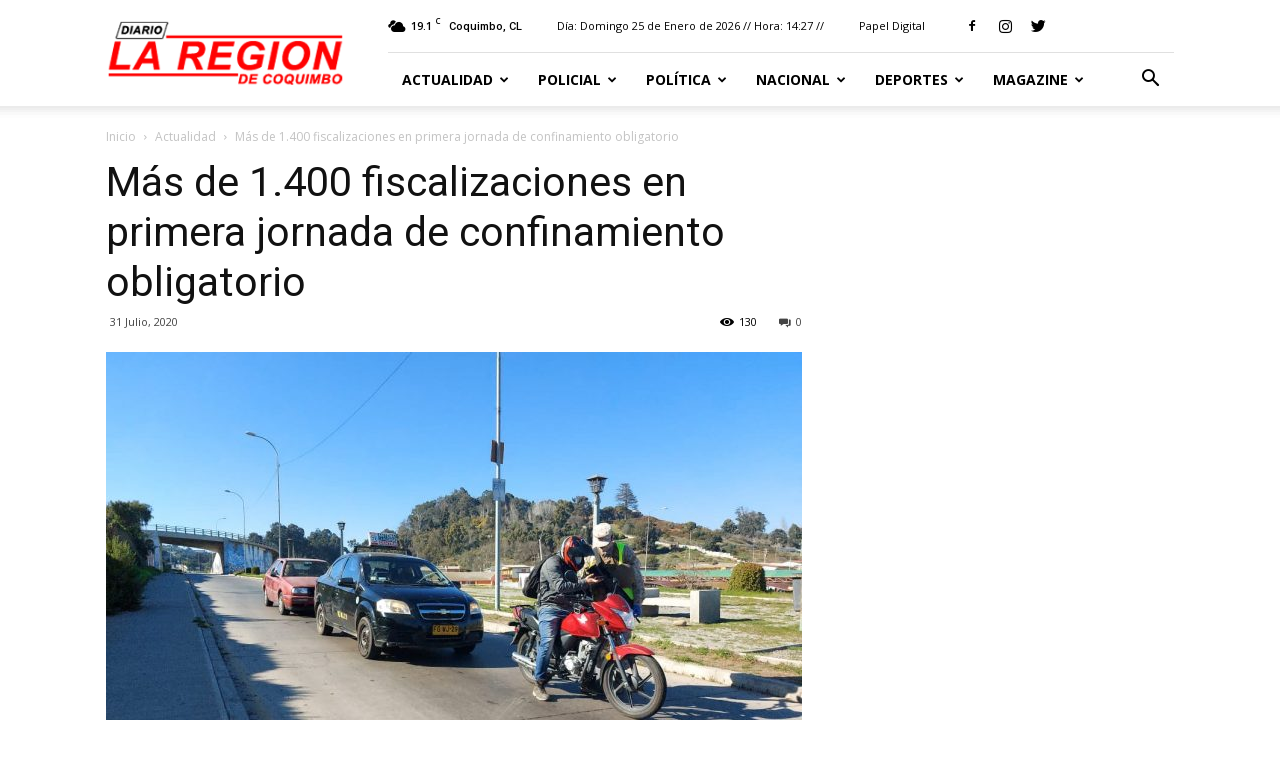

--- FILE ---
content_type: text/html; charset=UTF-8
request_url: https://www.diariolaregion.cl/mas-de-1-400-fiscalizaciones-en-primera-jornada-de-confinamiento-obligatorio/
body_size: 197846
content:
<!doctype html >
<!--[if IE 8]>    <html class="ie8" lang="en"> <![endif]-->
<!--[if IE 9]>    <html class="ie9" lang="en"> <![endif]-->
<!--[if gt IE 8]><!--> <html lang="es-CL"> <!--<![endif]-->

	<script async src="https://cdn.insurads.com/bootstrap/NZASCG3U.js"></script>
	
	<head>
		<!-- Global site tag (gtag.js) - Google Analytics -->
<script async src="https://www.googletagmanager.com/gtag/js?id=UA-157276767-1"></script>
		
		<!para avisos adsns >
		<script async src="https://pagead2.googlesyndication.com/pagead/js/adsbygoogle.js?client=ca-pub-5986441667595737"
     crossorigin="anonymous"></script>
		
<script>
  window.dataLayer = window.dataLayer || [];
  function gtag(){dataLayer.push(arguments);}
  gtag('js', new Date());

  gtag('config', 'UA-157276767-1');
</script>

		
		
    <title>Más de 1.400 fiscalizaciones en primera jornada de confinamiento obligatorio - Web Diario La Región</title>
    <meta charset="UTF-8" />
    <meta name="viewport" content="width=device-width, initial-scale=1.0">
    <link rel="pingback" href="https://www.diariolaregion.cl/xmlrpc.php" />
    <meta name='robots' content='index, follow, max-image-preview:large, max-snippet:-1, max-video-preview:-1' />
	<style>img:is([sizes="auto" i], [sizes^="auto," i]) { contain-intrinsic-size: 3000px 1500px }</style>
	<meta property="og:image" content="https://www.diariolaregion.cl/wp-content/uploads/2020/07/control.jpg" /><link rel="icon" type="image/png" href="http://www.diariolaregion.cl/wp-content/uploads/2018/06/favicon-laregion-rojo.png"><!-- Etiqueta de Google (gtag.js) modo de consentimiento dataLayer agregado por Site Kit -->
<script type="text/javascript" id="google_gtagjs-js-consent-mode-data-layer">
/* <![CDATA[ */
window.dataLayer = window.dataLayer || [];function gtag(){dataLayer.push(arguments);}
gtag('consent', 'default', {"ad_personalization":"denied","ad_storage":"denied","ad_user_data":"denied","analytics_storage":"denied","functionality_storage":"denied","security_storage":"denied","personalization_storage":"denied","region":["AT","BE","BG","CH","CY","CZ","DE","DK","EE","ES","FI","FR","GB","GR","HR","HU","IE","IS","IT","LI","LT","LU","LV","MT","NL","NO","PL","PT","RO","SE","SI","SK"],"wait_for_update":500});
window._googlesitekitConsentCategoryMap = {"statistics":["analytics_storage"],"marketing":["ad_storage","ad_user_data","ad_personalization"],"functional":["functionality_storage","security_storage"],"preferences":["personalization_storage"]};
window._googlesitekitConsents = {"ad_personalization":"denied","ad_storage":"denied","ad_user_data":"denied","analytics_storage":"denied","functionality_storage":"denied","security_storage":"denied","personalization_storage":"denied","region":["AT","BE","BG","CH","CY","CZ","DE","DK","EE","ES","FI","FR","GB","GR","HR","HU","IE","IS","IT","LI","LT","LU","LV","MT","NL","NO","PL","PT","RO","SE","SI","SK"],"wait_for_update":500};
/* ]]> */
</script>
<!-- Fin de la etiqueta Google (gtag.js) modo de consentimiento dataLayer agregado por Site Kit -->

	<!-- This site is optimized with the Yoast SEO plugin v26.8 - https://yoast.com/product/yoast-seo-wordpress/ -->
	<link rel="canonical" href="https://www.diariolaregion.cl/mas-de-1-400-fiscalizaciones-en-primera-jornada-de-confinamiento-obligatorio/" />
	<meta property="og:locale" content="es_ES" />
	<meta property="og:type" content="article" />
	<meta property="og:title" content="Más de 1.400 fiscalizaciones en primera jornada de confinamiento obligatorio - Web Diario La Región" />
	<meta property="og:description" content="Más de 1.400 fiscalizaciones se han realizado en La Serena y Coquimbo en las primeras 24 horas de cuarentena obligatoria. Así lo informó el seremi de Salud, Alejandro García, al indicar que “la primera jornada de fiscalización por cuarentena, realizada en conjunto con el Ejército, Carabineros, Armada, la PDI y la Autoridad Sanitaria, registramos 1.266 controles [&hellip;]" />
	<meta property="og:url" content="https://www.diariolaregion.cl/mas-de-1-400-fiscalizaciones-en-primera-jornada-de-confinamiento-obligatorio/" />
	<meta property="og:site_name" content="Web Diario La Región" />
	<meta property="article:publisher" content="https://web.facebook.com/LaRegionDiario" />
	<meta property="article:published_time" content="2020-07-31T20:51:10+00:00" />
	<meta property="article:modified_time" content="2020-07-31T20:51:38+00:00" />
	<meta property="og:image" content="https://www.diariolaregion.cl/wp-content/uploads/2020/07/control.jpg" />
	<meta property="og:image:width" content="1156" />
	<meta property="og:image:height" content="867" />
	<meta property="og:image:type" content="image/jpeg" />
	<meta name="author" content="Diagramación" />
	<meta name="twitter:label1" content="Escrito por" />
	<meta name="twitter:data1" content="Diagramación" />
	<meta name="twitter:label2" content="Tiempo estimado de lectura" />
	<meta name="twitter:data2" content="2 minutos" />
	<script type="application/ld+json" class="yoast-schema-graph">{"@context":"https://schema.org","@graph":[{"@type":"Article","@id":"https://www.diariolaregion.cl/mas-de-1-400-fiscalizaciones-en-primera-jornada-de-confinamiento-obligatorio/#article","isPartOf":{"@id":"https://www.diariolaregion.cl/mas-de-1-400-fiscalizaciones-en-primera-jornada-de-confinamiento-obligatorio/"},"author":{"name":"Diagramación","@id":"https://www.diariolaregion.cl/#/schema/person/3b3c8b325212399fe6b81ed85a07e17b"},"headline":"Más de 1.400 fiscalizaciones en primera jornada de confinamiento obligatorio","datePublished":"2020-07-31T20:51:10+00:00","dateModified":"2020-07-31T20:51:38+00:00","mainEntityOfPage":{"@id":"https://www.diariolaregion.cl/mas-de-1-400-fiscalizaciones-en-primera-jornada-de-confinamiento-obligatorio/"},"wordCount":378,"commentCount":0,"image":{"@id":"https://www.diariolaregion.cl/mas-de-1-400-fiscalizaciones-en-primera-jornada-de-confinamiento-obligatorio/#primaryimage"},"thumbnailUrl":"https://www.diariolaregion.cl/wp-content/uploads/2020/07/control.jpg","keywords":["Principal"],"articleSection":["Actualidad"],"inLanguage":"es-CL","potentialAction":[{"@type":"CommentAction","name":"Comment","target":["https://www.diariolaregion.cl/mas-de-1-400-fiscalizaciones-en-primera-jornada-de-confinamiento-obligatorio/#respond"]}]},{"@type":"WebPage","@id":"https://www.diariolaregion.cl/mas-de-1-400-fiscalizaciones-en-primera-jornada-de-confinamiento-obligatorio/","url":"https://www.diariolaregion.cl/mas-de-1-400-fiscalizaciones-en-primera-jornada-de-confinamiento-obligatorio/","name":"Más de 1.400 fiscalizaciones en primera jornada de confinamiento obligatorio - Web Diario La Región","isPartOf":{"@id":"https://www.diariolaregion.cl/#website"},"primaryImageOfPage":{"@id":"https://www.diariolaregion.cl/mas-de-1-400-fiscalizaciones-en-primera-jornada-de-confinamiento-obligatorio/#primaryimage"},"image":{"@id":"https://www.diariolaregion.cl/mas-de-1-400-fiscalizaciones-en-primera-jornada-de-confinamiento-obligatorio/#primaryimage"},"thumbnailUrl":"https://www.diariolaregion.cl/wp-content/uploads/2020/07/control.jpg","datePublished":"2020-07-31T20:51:10+00:00","dateModified":"2020-07-31T20:51:38+00:00","author":{"@id":"https://www.diariolaregion.cl/#/schema/person/3b3c8b325212399fe6b81ed85a07e17b"},"breadcrumb":{"@id":"https://www.diariolaregion.cl/mas-de-1-400-fiscalizaciones-en-primera-jornada-de-confinamiento-obligatorio/#breadcrumb"},"inLanguage":"es-CL","potentialAction":[{"@type":"ReadAction","target":["https://www.diariolaregion.cl/mas-de-1-400-fiscalizaciones-en-primera-jornada-de-confinamiento-obligatorio/"]}]},{"@type":"ImageObject","inLanguage":"es-CL","@id":"https://www.diariolaregion.cl/mas-de-1-400-fiscalizaciones-en-primera-jornada-de-confinamiento-obligatorio/#primaryimage","url":"https://www.diariolaregion.cl/wp-content/uploads/2020/07/control.jpg","contentUrl":"https://www.diariolaregion.cl/wp-content/uploads/2020/07/control.jpg","width":1156,"height":867},{"@type":"BreadcrumbList","@id":"https://www.diariolaregion.cl/mas-de-1-400-fiscalizaciones-en-primera-jornada-de-confinamiento-obligatorio/#breadcrumb","itemListElement":[{"@type":"ListItem","position":1,"name":"Portada","item":"https://www.diariolaregion.cl/"},{"@type":"ListItem","position":2,"name":"Más de 1.400 fiscalizaciones en primera jornada de confinamiento obligatorio"}]},{"@type":"WebSite","@id":"https://www.diariolaregion.cl/#website","url":"https://www.diariolaregion.cl/","name":"Web Diario La Región","description":"Noticias de la Región de Coquimbo","potentialAction":[{"@type":"SearchAction","target":{"@type":"EntryPoint","urlTemplate":"https://www.diariolaregion.cl/?s={search_term_string}"},"query-input":{"@type":"PropertyValueSpecification","valueRequired":true,"valueName":"search_term_string"}}],"inLanguage":"es-CL"},{"@type":"Person","@id":"https://www.diariolaregion.cl/#/schema/person/3b3c8b325212399fe6b81ed85a07e17b","name":"Diagramación","image":{"@type":"ImageObject","inLanguage":"es-CL","@id":"https://www.diariolaregion.cl/#/schema/person/image/","url":"https://secure.gravatar.com/avatar/7c5089a9b2479d99fb511aa6d21a0f523ce15a64b860f044255b7f2a7fabe85c?s=96&d=mm&r=g","contentUrl":"https://secure.gravatar.com/avatar/7c5089a9b2479d99fb511aa6d21a0f523ce15a64b860f044255b7f2a7fabe85c?s=96&d=mm&r=g","caption":"Diagramación"},"url":"https://www.diariolaregion.cl/author/diagramacion/"}]}</script>
	<!-- / Yoast SEO plugin. -->


<link rel='dns-prefetch' href='//www.googletagmanager.com' />
<link rel='dns-prefetch' href='//fonts.googleapis.com' />
<link rel="alternate" type="application/rss+xml" title="Web Diario La Región &raquo; Feed" href="https://www.diariolaregion.cl/feed/" />
<link rel="alternate" type="application/rss+xml" title="Web Diario La Región &raquo; Feed de comentarios" href="https://www.diariolaregion.cl/comments/feed/" />
<link rel="alternate" type="application/rss+xml" title="Web Diario La Región &raquo; Más de 1.400 fiscalizaciones en primera jornada de confinamiento obligatorio Feed de comentarios" href="https://www.diariolaregion.cl/mas-de-1-400-fiscalizaciones-en-primera-jornada-de-confinamiento-obligatorio/feed/" />
<script type="text/javascript">
/* <![CDATA[ */
window._wpemojiSettings = {"baseUrl":"https:\/\/s.w.org\/images\/core\/emoji\/16.0.1\/72x72\/","ext":".png","svgUrl":"https:\/\/s.w.org\/images\/core\/emoji\/16.0.1\/svg\/","svgExt":".svg","source":{"concatemoji":"https:\/\/www.diariolaregion.cl\/wp-includes\/js\/wp-emoji-release.min.js?ver=6.8.3"}};
/*! This file is auto-generated */
!function(s,n){var o,i,e;function c(e){try{var t={supportTests:e,timestamp:(new Date).valueOf()};sessionStorage.setItem(o,JSON.stringify(t))}catch(e){}}function p(e,t,n){e.clearRect(0,0,e.canvas.width,e.canvas.height),e.fillText(t,0,0);var t=new Uint32Array(e.getImageData(0,0,e.canvas.width,e.canvas.height).data),a=(e.clearRect(0,0,e.canvas.width,e.canvas.height),e.fillText(n,0,0),new Uint32Array(e.getImageData(0,0,e.canvas.width,e.canvas.height).data));return t.every(function(e,t){return e===a[t]})}function u(e,t){e.clearRect(0,0,e.canvas.width,e.canvas.height),e.fillText(t,0,0);for(var n=e.getImageData(16,16,1,1),a=0;a<n.data.length;a++)if(0!==n.data[a])return!1;return!0}function f(e,t,n,a){switch(t){case"flag":return n(e,"\ud83c\udff3\ufe0f\u200d\u26a7\ufe0f","\ud83c\udff3\ufe0f\u200b\u26a7\ufe0f")?!1:!n(e,"\ud83c\udde8\ud83c\uddf6","\ud83c\udde8\u200b\ud83c\uddf6")&&!n(e,"\ud83c\udff4\udb40\udc67\udb40\udc62\udb40\udc65\udb40\udc6e\udb40\udc67\udb40\udc7f","\ud83c\udff4\u200b\udb40\udc67\u200b\udb40\udc62\u200b\udb40\udc65\u200b\udb40\udc6e\u200b\udb40\udc67\u200b\udb40\udc7f");case"emoji":return!a(e,"\ud83e\udedf")}return!1}function g(e,t,n,a){var r="undefined"!=typeof WorkerGlobalScope&&self instanceof WorkerGlobalScope?new OffscreenCanvas(300,150):s.createElement("canvas"),o=r.getContext("2d",{willReadFrequently:!0}),i=(o.textBaseline="top",o.font="600 32px Arial",{});return e.forEach(function(e){i[e]=t(o,e,n,a)}),i}function t(e){var t=s.createElement("script");t.src=e,t.defer=!0,s.head.appendChild(t)}"undefined"!=typeof Promise&&(o="wpEmojiSettingsSupports",i=["flag","emoji"],n.supports={everything:!0,everythingExceptFlag:!0},e=new Promise(function(e){s.addEventListener("DOMContentLoaded",e,{once:!0})}),new Promise(function(t){var n=function(){try{var e=JSON.parse(sessionStorage.getItem(o));if("object"==typeof e&&"number"==typeof e.timestamp&&(new Date).valueOf()<e.timestamp+604800&&"object"==typeof e.supportTests)return e.supportTests}catch(e){}return null}();if(!n){if("undefined"!=typeof Worker&&"undefined"!=typeof OffscreenCanvas&&"undefined"!=typeof URL&&URL.createObjectURL&&"undefined"!=typeof Blob)try{var e="postMessage("+g.toString()+"("+[JSON.stringify(i),f.toString(),p.toString(),u.toString()].join(",")+"));",a=new Blob([e],{type:"text/javascript"}),r=new Worker(URL.createObjectURL(a),{name:"wpTestEmojiSupports"});return void(r.onmessage=function(e){c(n=e.data),r.terminate(),t(n)})}catch(e){}c(n=g(i,f,p,u))}t(n)}).then(function(e){for(var t in e)n.supports[t]=e[t],n.supports.everything=n.supports.everything&&n.supports[t],"flag"!==t&&(n.supports.everythingExceptFlag=n.supports.everythingExceptFlag&&n.supports[t]);n.supports.everythingExceptFlag=n.supports.everythingExceptFlag&&!n.supports.flag,n.DOMReady=!1,n.readyCallback=function(){n.DOMReady=!0}}).then(function(){return e}).then(function(){var e;n.supports.everything||(n.readyCallback(),(e=n.source||{}).concatemoji?t(e.concatemoji):e.wpemoji&&e.twemoji&&(t(e.twemoji),t(e.wpemoji)))}))}((window,document),window._wpemojiSettings);
/* ]]> */
</script>
<style id='wp-emoji-styles-inline-css' type='text/css'>

	img.wp-smiley, img.emoji {
		display: inline !important;
		border: none !important;
		box-shadow: none !important;
		height: 1em !important;
		width: 1em !important;
		margin: 0 0.07em !important;
		vertical-align: -0.1em !important;
		background: none !important;
		padding: 0 !important;
	}
</style>
<link rel='stylesheet' id='wp-block-library-css' href='https://www.diariolaregion.cl/wp-includes/css/dist/block-library/style.min.css?ver=6.8.3' type='text/css' media='all' />
<style id='classic-theme-styles-inline-css' type='text/css'>
/*! This file is auto-generated */
.wp-block-button__link{color:#fff;background-color:#32373c;border-radius:9999px;box-shadow:none;text-decoration:none;padding:calc(.667em + 2px) calc(1.333em + 2px);font-size:1.125em}.wp-block-file__button{background:#32373c;color:#fff;text-decoration:none}
</style>
<link rel='stylesheet' id='gutenberg-pdfjs-style-css' href='https://www.diariolaregion.cl/wp-content/plugins/pdfjs-viewer-shortcode/inc/../blocks/build/style-index.css?ver=1765451292' type='text/css' media='all' />
<style id='global-styles-inline-css' type='text/css'>
:root{--wp--preset--aspect-ratio--square: 1;--wp--preset--aspect-ratio--4-3: 4/3;--wp--preset--aspect-ratio--3-4: 3/4;--wp--preset--aspect-ratio--3-2: 3/2;--wp--preset--aspect-ratio--2-3: 2/3;--wp--preset--aspect-ratio--16-9: 16/9;--wp--preset--aspect-ratio--9-16: 9/16;--wp--preset--color--black: #000000;--wp--preset--color--cyan-bluish-gray: #abb8c3;--wp--preset--color--white: #ffffff;--wp--preset--color--pale-pink: #f78da7;--wp--preset--color--vivid-red: #cf2e2e;--wp--preset--color--luminous-vivid-orange: #ff6900;--wp--preset--color--luminous-vivid-amber: #fcb900;--wp--preset--color--light-green-cyan: #7bdcb5;--wp--preset--color--vivid-green-cyan: #00d084;--wp--preset--color--pale-cyan-blue: #8ed1fc;--wp--preset--color--vivid-cyan-blue: #0693e3;--wp--preset--color--vivid-purple: #9b51e0;--wp--preset--gradient--vivid-cyan-blue-to-vivid-purple: linear-gradient(135deg,rgba(6,147,227,1) 0%,rgb(155,81,224) 100%);--wp--preset--gradient--light-green-cyan-to-vivid-green-cyan: linear-gradient(135deg,rgb(122,220,180) 0%,rgb(0,208,130) 100%);--wp--preset--gradient--luminous-vivid-amber-to-luminous-vivid-orange: linear-gradient(135deg,rgba(252,185,0,1) 0%,rgba(255,105,0,1) 100%);--wp--preset--gradient--luminous-vivid-orange-to-vivid-red: linear-gradient(135deg,rgba(255,105,0,1) 0%,rgb(207,46,46) 100%);--wp--preset--gradient--very-light-gray-to-cyan-bluish-gray: linear-gradient(135deg,rgb(238,238,238) 0%,rgb(169,184,195) 100%);--wp--preset--gradient--cool-to-warm-spectrum: linear-gradient(135deg,rgb(74,234,220) 0%,rgb(151,120,209) 20%,rgb(207,42,186) 40%,rgb(238,44,130) 60%,rgb(251,105,98) 80%,rgb(254,248,76) 100%);--wp--preset--gradient--blush-light-purple: linear-gradient(135deg,rgb(255,206,236) 0%,rgb(152,150,240) 100%);--wp--preset--gradient--blush-bordeaux: linear-gradient(135deg,rgb(254,205,165) 0%,rgb(254,45,45) 50%,rgb(107,0,62) 100%);--wp--preset--gradient--luminous-dusk: linear-gradient(135deg,rgb(255,203,112) 0%,rgb(199,81,192) 50%,rgb(65,88,208) 100%);--wp--preset--gradient--pale-ocean: linear-gradient(135deg,rgb(255,245,203) 0%,rgb(182,227,212) 50%,rgb(51,167,181) 100%);--wp--preset--gradient--electric-grass: linear-gradient(135deg,rgb(202,248,128) 0%,rgb(113,206,126) 100%);--wp--preset--gradient--midnight: linear-gradient(135deg,rgb(2,3,129) 0%,rgb(40,116,252) 100%);--wp--preset--font-size--small: 13px;--wp--preset--font-size--medium: 20px;--wp--preset--font-size--large: 36px;--wp--preset--font-size--x-large: 42px;--wp--preset--spacing--20: 0.44rem;--wp--preset--spacing--30: 0.67rem;--wp--preset--spacing--40: 1rem;--wp--preset--spacing--50: 1.5rem;--wp--preset--spacing--60: 2.25rem;--wp--preset--spacing--70: 3.38rem;--wp--preset--spacing--80: 5.06rem;--wp--preset--shadow--natural: 6px 6px 9px rgba(0, 0, 0, 0.2);--wp--preset--shadow--deep: 12px 12px 50px rgba(0, 0, 0, 0.4);--wp--preset--shadow--sharp: 6px 6px 0px rgba(0, 0, 0, 0.2);--wp--preset--shadow--outlined: 6px 6px 0px -3px rgba(255, 255, 255, 1), 6px 6px rgba(0, 0, 0, 1);--wp--preset--shadow--crisp: 6px 6px 0px rgba(0, 0, 0, 1);}:where(.is-layout-flex){gap: 0.5em;}:where(.is-layout-grid){gap: 0.5em;}body .is-layout-flex{display: flex;}.is-layout-flex{flex-wrap: wrap;align-items: center;}.is-layout-flex > :is(*, div){margin: 0;}body .is-layout-grid{display: grid;}.is-layout-grid > :is(*, div){margin: 0;}:where(.wp-block-columns.is-layout-flex){gap: 2em;}:where(.wp-block-columns.is-layout-grid){gap: 2em;}:where(.wp-block-post-template.is-layout-flex){gap: 1.25em;}:where(.wp-block-post-template.is-layout-grid){gap: 1.25em;}.has-black-color{color: var(--wp--preset--color--black) !important;}.has-cyan-bluish-gray-color{color: var(--wp--preset--color--cyan-bluish-gray) !important;}.has-white-color{color: var(--wp--preset--color--white) !important;}.has-pale-pink-color{color: var(--wp--preset--color--pale-pink) !important;}.has-vivid-red-color{color: var(--wp--preset--color--vivid-red) !important;}.has-luminous-vivid-orange-color{color: var(--wp--preset--color--luminous-vivid-orange) !important;}.has-luminous-vivid-amber-color{color: var(--wp--preset--color--luminous-vivid-amber) !important;}.has-light-green-cyan-color{color: var(--wp--preset--color--light-green-cyan) !important;}.has-vivid-green-cyan-color{color: var(--wp--preset--color--vivid-green-cyan) !important;}.has-pale-cyan-blue-color{color: var(--wp--preset--color--pale-cyan-blue) !important;}.has-vivid-cyan-blue-color{color: var(--wp--preset--color--vivid-cyan-blue) !important;}.has-vivid-purple-color{color: var(--wp--preset--color--vivid-purple) !important;}.has-black-background-color{background-color: var(--wp--preset--color--black) !important;}.has-cyan-bluish-gray-background-color{background-color: var(--wp--preset--color--cyan-bluish-gray) !important;}.has-white-background-color{background-color: var(--wp--preset--color--white) !important;}.has-pale-pink-background-color{background-color: var(--wp--preset--color--pale-pink) !important;}.has-vivid-red-background-color{background-color: var(--wp--preset--color--vivid-red) !important;}.has-luminous-vivid-orange-background-color{background-color: var(--wp--preset--color--luminous-vivid-orange) !important;}.has-luminous-vivid-amber-background-color{background-color: var(--wp--preset--color--luminous-vivid-amber) !important;}.has-light-green-cyan-background-color{background-color: var(--wp--preset--color--light-green-cyan) !important;}.has-vivid-green-cyan-background-color{background-color: var(--wp--preset--color--vivid-green-cyan) !important;}.has-pale-cyan-blue-background-color{background-color: var(--wp--preset--color--pale-cyan-blue) !important;}.has-vivid-cyan-blue-background-color{background-color: var(--wp--preset--color--vivid-cyan-blue) !important;}.has-vivid-purple-background-color{background-color: var(--wp--preset--color--vivid-purple) !important;}.has-black-border-color{border-color: var(--wp--preset--color--black) !important;}.has-cyan-bluish-gray-border-color{border-color: var(--wp--preset--color--cyan-bluish-gray) !important;}.has-white-border-color{border-color: var(--wp--preset--color--white) !important;}.has-pale-pink-border-color{border-color: var(--wp--preset--color--pale-pink) !important;}.has-vivid-red-border-color{border-color: var(--wp--preset--color--vivid-red) !important;}.has-luminous-vivid-orange-border-color{border-color: var(--wp--preset--color--luminous-vivid-orange) !important;}.has-luminous-vivid-amber-border-color{border-color: var(--wp--preset--color--luminous-vivid-amber) !important;}.has-light-green-cyan-border-color{border-color: var(--wp--preset--color--light-green-cyan) !important;}.has-vivid-green-cyan-border-color{border-color: var(--wp--preset--color--vivid-green-cyan) !important;}.has-pale-cyan-blue-border-color{border-color: var(--wp--preset--color--pale-cyan-blue) !important;}.has-vivid-cyan-blue-border-color{border-color: var(--wp--preset--color--vivid-cyan-blue) !important;}.has-vivid-purple-border-color{border-color: var(--wp--preset--color--vivid-purple) !important;}.has-vivid-cyan-blue-to-vivid-purple-gradient-background{background: var(--wp--preset--gradient--vivid-cyan-blue-to-vivid-purple) !important;}.has-light-green-cyan-to-vivid-green-cyan-gradient-background{background: var(--wp--preset--gradient--light-green-cyan-to-vivid-green-cyan) !important;}.has-luminous-vivid-amber-to-luminous-vivid-orange-gradient-background{background: var(--wp--preset--gradient--luminous-vivid-amber-to-luminous-vivid-orange) !important;}.has-luminous-vivid-orange-to-vivid-red-gradient-background{background: var(--wp--preset--gradient--luminous-vivid-orange-to-vivid-red) !important;}.has-very-light-gray-to-cyan-bluish-gray-gradient-background{background: var(--wp--preset--gradient--very-light-gray-to-cyan-bluish-gray) !important;}.has-cool-to-warm-spectrum-gradient-background{background: var(--wp--preset--gradient--cool-to-warm-spectrum) !important;}.has-blush-light-purple-gradient-background{background: var(--wp--preset--gradient--blush-light-purple) !important;}.has-blush-bordeaux-gradient-background{background: var(--wp--preset--gradient--blush-bordeaux) !important;}.has-luminous-dusk-gradient-background{background: var(--wp--preset--gradient--luminous-dusk) !important;}.has-pale-ocean-gradient-background{background: var(--wp--preset--gradient--pale-ocean) !important;}.has-electric-grass-gradient-background{background: var(--wp--preset--gradient--electric-grass) !important;}.has-midnight-gradient-background{background: var(--wp--preset--gradient--midnight) !important;}.has-small-font-size{font-size: var(--wp--preset--font-size--small) !important;}.has-medium-font-size{font-size: var(--wp--preset--font-size--medium) !important;}.has-large-font-size{font-size: var(--wp--preset--font-size--large) !important;}.has-x-large-font-size{font-size: var(--wp--preset--font-size--x-large) !important;}
:where(.wp-block-post-template.is-layout-flex){gap: 1.25em;}:where(.wp-block-post-template.is-layout-grid){gap: 1.25em;}
:where(.wp-block-columns.is-layout-flex){gap: 2em;}:where(.wp-block-columns.is-layout-grid){gap: 2em;}
:root :where(.wp-block-pullquote){font-size: 1.5em;line-height: 1.6;}
</style>
<link rel='stylesheet' id='splw-styles-css' href='https://www.diariolaregion.cl/wp-content/plugins/location-weather/assets/css/splw-style.min.css?ver=1.3.2' type='text/css' media='all' />
<link rel='stylesheet' id='splw-old-styles-css' href='https://www.diariolaregion.cl/wp-content/plugins/location-weather/assets/css/old-style.min.css?ver=1.3.2' type='text/css' media='all' />
<link rel='stylesheet' id='google-fonts-style-css' href='https://fonts.googleapis.com/css?family=Open+Sans%3A300italic%2C400%2C400italic%2C600%2C600italic%2C700%7CRoboto%3A300%2C400%2C400italic%2C500%2C500italic%2C700%2C900&#038;ver=8.8.1' type='text/css' media='all' />
<link rel='stylesheet' id='js_composer_front-css' href='https://www.diariolaregion.cl/wp-content/plugins/js_composer/assets/css/js_composer.min.css?ver=5.4.7' type='text/css' media='all' />
<link rel='stylesheet' id='td-theme-css' href='https://www.diariolaregion.cl/wp-content/themes/Newspaper/style.css?ver=8.8.1' type='text/css' media='all' />
<script type="text/javascript" src="https://www.diariolaregion.cl/wp-includes/js/jquery/jquery.min.js?ver=3.7.1" id="jquery-core-js"></script>
<script type="text/javascript" src="https://www.diariolaregion.cl/wp-includes/js/jquery/jquery-migrate.min.js?ver=3.4.1" id="jquery-migrate-js"></script>

<!-- Fragmento de código de la etiqueta de Google (gtag.js) agregada por Site Kit -->
<!-- Fragmento de código de Google Analytics agregado por Site Kit -->
<script type="text/javascript" src="https://www.googletagmanager.com/gtag/js?id=GT-TNC3JLKJ" id="google_gtagjs-js" async></script>
<script type="text/javascript" id="google_gtagjs-js-after">
/* <![CDATA[ */
window.dataLayer = window.dataLayer || [];function gtag(){dataLayer.push(arguments);}
gtag("set","linker",{"domains":["www.diariolaregion.cl"]});
gtag("js", new Date());
gtag("set", "developer_id.dZTNiMT", true);
gtag("config", "GT-TNC3JLKJ");
/* ]]> */
</script>
<link rel="https://api.w.org/" href="https://www.diariolaregion.cl/wp-json/" /><link rel="alternate" title="JSON" type="application/json" href="https://www.diariolaregion.cl/wp-json/wp/v2/posts/73446" /><link rel="EditURI" type="application/rsd+xml" title="RSD" href="https://www.diariolaregion.cl/xmlrpc.php?rsd" />
<link rel='shortlink' href='https://www.diariolaregion.cl/?p=73446' />
<link rel="alternate" title="oEmbed (JSON)" type="application/json+oembed" href="https://www.diariolaregion.cl/wp-json/oembed/1.0/embed?url=https%3A%2F%2Fwww.diariolaregion.cl%2Fmas-de-1-400-fiscalizaciones-en-primera-jornada-de-confinamiento-obligatorio%2F" />
<link rel="alternate" title="oEmbed (XML)" type="text/xml+oembed" href="https://www.diariolaregion.cl/wp-json/oembed/1.0/embed?url=https%3A%2F%2Fwww.diariolaregion.cl%2Fmas-de-1-400-fiscalizaciones-en-primera-jornada-de-confinamiento-obligatorio%2F&#038;format=xml" />
<meta name="generator" content="Site Kit by Google 1.170.0" /><!--[if lt IE 9]><script src="https://cdnjs.cloudflare.com/ajax/libs/html5shiv/3.7.3/html5shiv.js"></script><![endif]-->
    <meta name="generator" content="Powered by WPBakery Page Builder - drag and drop page builder for WordPress."/>
<!--[if lte IE 9]><link rel="stylesheet" type="text/css" href="https://www.diariolaregion.cl/wp-content/plugins/js_composer/assets/css/vc_lte_ie9.min.css" media="screen"><![endif]-->
<!-- JS generated by theme -->

<script>
    
    

	    var tdBlocksArray = []; //here we store all the items for the current page

	    //td_block class - each ajax block uses a object of this class for requests
	    function tdBlock() {
		    this.id = '';
		    this.block_type = 1; //block type id (1-234 etc)
		    this.atts = '';
		    this.td_column_number = '';
		    this.td_current_page = 1; //
		    this.post_count = 0; //from wp
		    this.found_posts = 0; //from wp
		    this.max_num_pages = 0; //from wp
		    this.td_filter_value = ''; //current live filter value
		    this.is_ajax_running = false;
		    this.td_user_action = ''; // load more or infinite loader (used by the animation)
		    this.header_color = '';
		    this.ajax_pagination_infinite_stop = ''; //show load more at page x
	    }


        // td_js_generator - mini detector
        (function(){
            var htmlTag = document.getElementsByTagName("html")[0];

	        if ( navigator.userAgent.indexOf("MSIE 10.0") > -1 ) {
                htmlTag.className += ' ie10';
            }

            if ( !!navigator.userAgent.match(/Trident.*rv\:11\./) ) {
                htmlTag.className += ' ie11';
            }

	        if ( navigator.userAgent.indexOf("Edge") > -1 ) {
                htmlTag.className += ' ieEdge';
            }

            if ( /(iPad|iPhone|iPod)/g.test(navigator.userAgent) ) {
                htmlTag.className += ' td-md-is-ios';
            }

            var user_agent = navigator.userAgent.toLowerCase();
            if ( user_agent.indexOf("android") > -1 ) {
                htmlTag.className += ' td-md-is-android';
            }

            if ( -1 !== navigator.userAgent.indexOf('Mac OS X')  ) {
                htmlTag.className += ' td-md-is-os-x';
            }

            if ( /chrom(e|ium)/.test(navigator.userAgent.toLowerCase()) ) {
               htmlTag.className += ' td-md-is-chrome';
            }

            if ( -1 !== navigator.userAgent.indexOf('Firefox') ) {
                htmlTag.className += ' td-md-is-firefox';
            }

            if ( -1 !== navigator.userAgent.indexOf('Safari') && -1 === navigator.userAgent.indexOf('Chrome') ) {
                htmlTag.className += ' td-md-is-safari';
            }

            if( -1 !== navigator.userAgent.indexOf('IEMobile') ){
                htmlTag.className += ' td-md-is-iemobile';
            }

        })();




        var tdLocalCache = {};

        ( function () {
            "use strict";

            tdLocalCache = {
                data: {},
                remove: function (resource_id) {
                    delete tdLocalCache.data[resource_id];
                },
                exist: function (resource_id) {
                    return tdLocalCache.data.hasOwnProperty(resource_id) && tdLocalCache.data[resource_id] !== null;
                },
                get: function (resource_id) {
                    return tdLocalCache.data[resource_id];
                },
                set: function (resource_id, cachedData) {
                    tdLocalCache.remove(resource_id);
                    tdLocalCache.data[resource_id] = cachedData;
                }
            };
        })();

    
    
var td_viewport_interval_list=[{"limitBottom":767,"sidebarWidth":228},{"limitBottom":1018,"sidebarWidth":300},{"limitBottom":1140,"sidebarWidth":324}];
var td_animation_stack_effect="type0";
var tds_animation_stack=true;
var td_animation_stack_specific_selectors=".entry-thumb, img";
var td_animation_stack_general_selectors=".td-animation-stack img, .td-animation-stack .entry-thumb, .post img";
var td_ajax_url="https:\/\/www.diariolaregion.cl\/wp-admin\/admin-ajax.php?td_theme_name=Newspaper&v=8.8.1";
var td_get_template_directory_uri="https:\/\/www.diariolaregion.cl\/wp-content\/themes\/Newspaper";
var tds_snap_menu="smart_snap_always";
var tds_logo_on_sticky="show_header_logo";
var tds_header_style="8";
var td_please_wait="Por favor espera...";
var td_email_user_pass_incorrect="Usuario o contrase\u00f1a incorrecta!";
var td_email_user_incorrect="Correo electr\u00f3nico o nombre de usuario incorrecto!";
var td_email_incorrect="Email incorrecto!";
var tds_more_articles_on_post_enable="show";
var tds_more_articles_on_post_time_to_wait="";
var tds_more_articles_on_post_pages_distance_from_top=0;
var tds_theme_color_site_wide="#4db2ec";
var tds_smart_sidebar="enabled";
var tdThemeName="Newspaper";
var td_magnific_popup_translation_tPrev="Anterior (tecla de flecha izquierda)";
var td_magnific_popup_translation_tNext="Siguiente (tecla de flecha derecha)";
var td_magnific_popup_translation_tCounter="%curr% de %total%";
var td_magnific_popup_translation_ajax_tError="El contenido de %url% no pudo cargarse.";
var td_magnific_popup_translation_image_tError="La imagen #%curr% no pudo cargarse.";
var tdDateNamesI18n={"month_names":["Enero","Febrero","Marzo","Abril","Mayo","Junio","Julio","Agosto","Septiembre","Octubre","Noviembre","Diciembre"],"month_names_short":["Ene","Feb","Mar","Abr","May","Jun","Jul","Ago","Sep","Oct","Nov","Dic"],"day_names":["Domingo","Lunes","Martes","Mi\u00e9rcoles","Jueves","Viernes","S\u00e1bado"],"day_names_short":["Dom","Lun","Mar","Mi\u00e9","Jue","Vie","S\u00e1b"]};
var td_ad_background_click_link="";
var td_ad_background_click_target="";
</script>


<!-- Header style compiled by theme -->

<style>
    
.block-title > span,
    .block-title > span > a,
    .block-title > a,
    .block-title > label,
    .widgettitle,
    .widgettitle:after,
    .td-trending-now-title,
    .td-trending-now-wrapper:hover .td-trending-now-title,
    .wpb_tabs li.ui-tabs-active a,
    .wpb_tabs li:hover a,
    .vc_tta-container .vc_tta-color-grey.vc_tta-tabs-position-top.vc_tta-style-classic .vc_tta-tabs-container .vc_tta-tab.vc_active > a,
    .vc_tta-container .vc_tta-color-grey.vc_tta-tabs-position-top.vc_tta-style-classic .vc_tta-tabs-container .vc_tta-tab:hover > a,
    .td_block_template_1 .td-related-title .td-cur-simple-item,
    .woocommerce .product .products h2:not(.woocommerce-loop-product__title),
    .td-subcat-filter .td-subcat-dropdown:hover .td-subcat-more,
    .td-weather-information:before,
    .td-weather-week:before,
    .td_block_exchange .td-exchange-header:before,
    .td-theme-wrap .td_block_template_3 .td-block-title > *,
    .td-theme-wrap .td_block_template_4 .td-block-title > *,
    .td-theme-wrap .td_block_template_7 .td-block-title > *,
    .td-theme-wrap .td_block_template_9 .td-block-title:after,
    .td-theme-wrap .td_block_template_10 .td-block-title::before,
    .td-theme-wrap .td_block_template_11 .td-block-title::before,
    .td-theme-wrap .td_block_template_11 .td-block-title::after,
    .td-theme-wrap .td_block_template_14 .td-block-title,
    .td-theme-wrap .td_block_template_15 .td-block-title:before,
    .td-theme-wrap .td_block_template_17 .td-block-title:before {
        background-color: #222222;
    }

    .woocommerce div.product .woocommerce-tabs ul.tabs li.active {
    	background-color: #222222 !important;
    }

    .block-title,
    .td_block_template_1 .td-related-title,
    .wpb_tabs .wpb_tabs_nav,
    .vc_tta-container .vc_tta-color-grey.vc_tta-tabs-position-top.vc_tta-style-classic .vc_tta-tabs-container,
    .woocommerce div.product .woocommerce-tabs ul.tabs:before,
    .td-theme-wrap .td_block_template_5 .td-block-title > *,
    .td-theme-wrap .td_block_template_17 .td-block-title,
    .td-theme-wrap .td_block_template_17 .td-block-title::before {
        border-color: #222222;
    }

    .td-theme-wrap .td_block_template_4 .td-block-title > *:before,
    .td-theme-wrap .td_block_template_17 .td-block-title::after {
        border-color: #222222 transparent transparent transparent;
    }
    
    .td-theme-wrap .td_block_template_4 .td-related-title .td-cur-simple-item:before {
        border-color: #222222 transparent transparent transparent !important;
    }

    
    .td-theme-wrap .td_mod_mega_menu:hover .entry-title a,
    .td-theme-wrap .sf-menu .td_mega_menu_sub_cats .cur-sub-cat {
        color: #ff4747;
    }
    .td-theme-wrap .sf-menu .td-mega-menu .td-post-category:hover,
    .td-theme-wrap .td-mega-menu .td-next-prev-wrap a:hover {
        background-color: #ff4747;
    }
    .td-theme-wrap .td-mega-menu .td-next-prev-wrap a:hover {
        border-color: #ff4747;
    }

    
    @media (max-width: 767px) {
        body .td-header-wrap .td-header-main-menu {
            background-color: #ffffff !important;
        }
    }


    
    @media (max-width: 767px) {
        body #td-top-mobile-toggle i,
        .td-header-wrap .header-search-wrap .td-icon-search {
            color: #dd3333 !important;
        }
    }

    
    .white-popup-block:after {
        background: rgba(239,0,15,0.8);
        background: -moz-linear-gradient(45deg, rgba(239,0,15,0.8) 0%, rgba(239,62,62,0.8) 100%);
        background: -webkit-gradient(left bottom, right top, color-stop(0%, rgba(239,0,15,0.8)), color-stop(100%, rgba(239,62,62,0.8)));
        background: -webkit-linear-gradient(45deg, rgba(239,0,15,0.8) 0%, rgba(239,62,62,0.8) 100%);
        background: -o-linear-gradient(45deg, rgba(239,0,15,0.8) 0%, rgba(239,62,62,0.8) 100%);
        background: -ms-linear-gradient(45deg, rgba(239,0,15,0.8) 0%, rgba(239,62,62,0.8) 100%);
        background: linear-gradient(45deg, rgba(239,0,15,0.8) 0%, rgba(239,62,62,0.8) 100%);
        filter: progid:DXImageTransform.Microsoft.gradient( startColorstr='rgba(239,0,15,0.8)', endColorstr='rgba(239,62,62,0.8)', GradientType=0 );
    }


    
    .td-banner-wrap-full,
    .td-header-style-11 .td-logo-wrap-full {
        background-color: #ffffff;
    }

    .td-header-style-11 .td-logo-wrap-full {
        border-bottom: 0;
    }

    @media (min-width: 1019px) {
        .td-header-style-2 .td-header-sp-recs,
        .td-header-style-5 .td-a-rec-id-header > div,
        .td-header-style-5 .td-g-rec-id-header > .adsbygoogle,
        .td-header-style-6 .td-a-rec-id-header > div,
        .td-header-style-6 .td-g-rec-id-header > .adsbygoogle,
        .td-header-style-7 .td-a-rec-id-header > div,
        .td-header-style-7 .td-g-rec-id-header > .adsbygoogle,
        .td-header-style-8 .td-a-rec-id-header > div,
        .td-header-style-8 .td-g-rec-id-header > .adsbygoogle,
        .td-header-style-12 .td-a-rec-id-header > div,
        .td-header-style-12 .td-g-rec-id-header > .adsbygoogle {
            margin-bottom: 24px !important;
        }
    }

    @media (min-width: 768px) and (max-width: 1018px) {
        .td-header-style-2 .td-header-sp-recs,
        .td-header-style-5 .td-a-rec-id-header > div,
        .td-header-style-5 .td-g-rec-id-header > .adsbygoogle,
        .td-header-style-6 .td-a-rec-id-header > div,
        .td-header-style-6 .td-g-rec-id-header > .adsbygoogle,
        .td-header-style-7 .td-a-rec-id-header > div,
        .td-header-style-7 .td-g-rec-id-header > .adsbygoogle,
        .td-header-style-8 .td-a-rec-id-header > div,
        .td-header-style-8 .td-g-rec-id-header > .adsbygoogle,
        .td-header-style-12 .td-a-rec-id-header > div,
        .td-header-style-12 .td-g-rec-id-header > .adsbygoogle {
            margin-bottom: 14px !important;
        }
    }

     
    .td-footer-wrapper,
    .td-footer-wrapper .td_block_template_7 .td-block-title > *,
    .td-footer-wrapper .td_block_template_17 .td-block-title,
    .td-footer-wrapper .td-block-title-wrap .td-wrapper-pulldown-filter {
        background-color: #ffffff;
    }

    
    .td-footer-wrapper,
    .td-footer-wrapper a,
    .td-footer-wrapper .block-title a,
    .td-footer-wrapper .block-title span,
    .td-footer-wrapper .block-title label,
    .td-footer-wrapper .td-excerpt,
    .td-footer-wrapper .td-post-author-name span,
    .td-footer-wrapper .td-post-date,
    .td-footer-wrapper .td-social-style3 .td_social_type a,
    .td-footer-wrapper .td-social-style3,
    .td-footer-wrapper .td-social-style4 .td_social_type a,
    .td-footer-wrapper .td-social-style4,
    .td-footer-wrapper .td-social-style9,
    .td-footer-wrapper .td-social-style10,
    .td-footer-wrapper .td-social-style2 .td_social_type a,
    .td-footer-wrapper .td-social-style8 .td_social_type a,
    .td-footer-wrapper .td-social-style2 .td_social_type,
    .td-footer-wrapper .td-social-style8 .td_social_type,
    .td-footer-template-13 .td-social-name,
    .td-footer-wrapper .td_block_template_7 .td-block-title > * {
        color: #dd3333;
    }

    .td-footer-wrapper .widget_calendar th,
    .td-footer-wrapper .widget_calendar td,
    .td-footer-wrapper .td-social-style2 .td_social_type .td-social-box,
    .td-footer-wrapper .td-social-style8 .td_social_type .td-social-box,
    .td-social-style-2 .td-icon-font:after {
        border-color: #dd3333;
    }

    .td-footer-wrapper .td-module-comments a,
    .td-footer-wrapper .td-post-category,
    .td-footer-wrapper .td-slide-meta .td-post-author-name span,
    .td-footer-wrapper .td-slide-meta .td-post-date {
        color: #fff;
    }

    
    .td-footer-bottom-full .td-container::before {
        background-color: rgba(221, 51, 51, 0.1);
    }

    
    .td-footer-wrapper .footer-social-wrap .td-icon-font {
        color: #dd3333;
    }

    
    .td-footer-wrapper .footer-social-wrap i.td-icon-font:hover {
        color: #1e73be;
    }

    
    .td-footer-wrapper::before {
        background-image: url('http://www.diariolaregion.cl/wp-content/uploads/2018/06/maquinas-300x159.jpg');
    }

    
    .td-footer-wrapper::before {
        background-size: cover;
    }

    
    .td-footer-wrapper::before {
        background-position: center center;
    }

    
    .td-footer-wrapper::before {
        opacity: 0.1;
    }



    
    .td-menu-background,
    .td-search-background {
        background-image: url('http://www.web.diariolaregion.cl/wp-content/uploads/2018/06/maquinas-300x159.jpg');
    }

    
    .white-popup-block:before {
        background-image: url('http://www.web.diariolaregion.cl/wp-content/uploads/2018/06/maquinas-300x159.jpg');
    }
</style>

<script type="text/javascript">

  var _gaq = _gaq || [];
  _gaq.push(['_setAccount', 'UA-33617817-1']);
  _gaq.push(['_trackPageview']);

  (function() {
    var ga = document.createElement('script'); ga.type = 'text/javascript'; ga.async = true;
    ga.src = ('https:' == document.location.protocol ? 'https://ssl' : 'http://www') + '.google-analytics.com/ga.js';
    var s = document.getElementsByTagName('script')[0]; s.parentNode.insertBefore(ga, s);
  })();

</script><script type="application/ld+json">
                        {
                            "@context": "http://schema.org",
                            "@type": "BreadcrumbList",
                            "itemListElement": [{
                            "@type": "ListItem",
                            "position": 1,
                                "item": {
                                "@type": "WebSite",
                                "@id": "https://www.diariolaregion.cl/",
                                "name": "Inicio"                                               
                            }
                        },{
                            "@type": "ListItem",
                            "position": 2,
                                "item": {
                                "@type": "WebPage",
                                "@id": "https://www.diariolaregion.cl/category/actualidad/",
                                "name": "Actualidad"
                            }
                        },{
                            "@type": "ListItem",
                            "position": 3,
                                "item": {
                                "@type": "WebPage",
                                "@id": "https://www.diariolaregion.cl/mas-de-1-400-fiscalizaciones-en-primera-jornada-de-confinamiento-obligatorio/",
                                "name": "Más de 1.400 fiscalizaciones en primera jornada de confinamiento obligatorio"                                
                            }
                        }    ]
                        }
                       </script><noscript><style type="text/css"> .wpb_animate_when_almost_visible { opacity: 1; }</style></noscript>	

	
</head>

<body class="wp-singular post-template-default single single-post postid-73446 single-format-standard wp-theme-Newspaper mas-de-1-400-fiscalizaciones-en-primera-jornada-de-confinamiento-obligatorio global-block-template-1 single_template wpb-js-composer js-comp-ver-5.4.7 vc_responsive td-animation-stack-type0 td-full-layout" itemscope="itemscope" itemtype="https://schema.org/WebPage">
	
	<!--<script type="text/javascript" class="teads" async="true" src="//a.teads.tv/page/112113/tag"></script>-->
	







	
	
	
	

        <div class="td-scroll-up"><i class="td-icon-menu-up"></i></div>
    
    <div class="td-menu-background"></div>
<div id="td-mobile-nav">
    <div class="td-mobile-container">
        <!-- mobile menu top section -->
        <div class="td-menu-socials-wrap">
            <!-- socials -->
            <div class="td-menu-socials">
                
        <span class="td-social-icon-wrap">
            <a target="_blank" href="https://www.facebook.com/profile.php?id=100094076495189" title="Facebook">
                <i class="td-icon-font td-icon-facebook"></i>
            </a>
        </span>
        <span class="td-social-icon-wrap">
            <a target="_blank" href="https://www.instagram.com/diariolaregionnoticias/" title="Instagram">
                <i class="td-icon-font td-icon-instagram"></i>
            </a>
        </span>
        <span class="td-social-icon-wrap">
            <a target="_blank" href="https://twitter.com/LaRegionDiario" title="Twitter">
                <i class="td-icon-font td-icon-twitter"></i>
            </a>
        </span>            </div>
            <!-- close button -->
            <div class="td-mobile-close">
                <a href="#"><i class="td-icon-close-mobile"></i></a>
            </div>
        </div>

        <!-- login section -->
        
        <!-- menu section -->
        <div class="td-mobile-content">
            <div class="menu-principal-container"><ul id="menu-principal" class="td-mobile-main-menu"><li id="menu-item-150" class="menu-item menu-item-type-taxonomy menu-item-object-category current-post-ancestor current-menu-parent current-post-parent menu-item-first menu-item-150"><a href="https://www.diariolaregion.cl/category/actualidad/">Actualidad</a></li>
<li id="menu-item-149" class="menu-item menu-item-type-taxonomy menu-item-object-category menu-item-149"><a href="https://www.diariolaregion.cl/category/policial/">Policial</a></li>
<li id="menu-item-155" class="menu-item menu-item-type-taxonomy menu-item-object-category menu-item-155"><a href="https://www.diariolaregion.cl/category/politica/">Política</a></li>
<li id="menu-item-154" class="menu-item menu-item-type-taxonomy menu-item-object-category menu-item-154"><a href="https://www.diariolaregion.cl/category/nacional/">Nacional</a></li>
<li id="menu-item-151" class="menu-item menu-item-type-taxonomy menu-item-object-category menu-item-151"><a href="https://www.diariolaregion.cl/category/deportes/">Deportes</a></li>
<li id="menu-item-56634" class="menu-item menu-item-type-taxonomy menu-item-object-category menu-item-56634"><a href="https://www.diariolaregion.cl/category/magazine/">Magazine</a></li>
</ul></div>        </div>
    </div>

    <!-- register/login section -->
    </div>    <div class="td-search-background"></div>
<div class="td-search-wrap-mob">
	<div class="td-drop-down-search" aria-labelledby="td-header-search-button">
		<form method="get" class="td-search-form" action="https://www.diariolaregion.cl/">
			<!-- close button -->
			<div class="td-search-close">
				<a href="#"><i class="td-icon-close-mobile"></i></a>
			</div>
			<div role="search" class="td-search-input">
				<span>Buscar</span>
				<input id="td-header-search-mob" type="text" value="" name="s" autocomplete="off" />
			</div>
		</form>
		<div id="td-aj-search-mob"></div>
	</div>
</div>    
    
    <div id="td-outer-wrap" class="td-theme-wrap">
    
        <!--
Header style 8
-->


<div class="td-header-wrap td-header-style-8 ">
    
    <div class="td-container ">
        <div class="td-header-sp-logo">
                    <a class="td-main-logo" href="https://www.diariolaregion.cl/">
            <img class="td-retina-data" data-retina="http://www.diariolaregion.cl/wp-content/uploads/2018/06/LOGO-LA-REGION-ROJO-544X180-300x99.png" src="http://www.diariolaregion.cl/wp-content/uploads/2018/06/LOGO-LA-REGION-ROJO-272X901.png" alt=""/>
            <span class="td-visual-hidden">Web Diario La Región</span>
        </a>
            </div>
    </div>
    <div class="td-header-top-menu-full td-container-wrap td_stretch_container">
        <div class="td-container">
            <div class="td-header-row td-header-top-menu">
                
    <div class="top-bar-style-3">
        
<div class="td-header-sp-top-menu">


	<!-- td weather source: cache -->		<div class="td-weather-top-widget" id="td_top_weather_uid">
			<i class="td-icons broken-clouds-d"></i>
			<div class="td-weather-now" data-block-uid="td_top_weather_uid">
				<span class="td-big-degrees">19.1</span>
				<span class="td-weather-unit">C</span>
			</div>
			<div class="td-weather-header">
				<div class="td-weather-city">Coquimbo, CL</div>
			</div>
		</div>
		        <div class="td_data_time">
            <div >

                Día: Domingo 25 de Enero de 2026 // Hora: 14:27 //
            </div>
        </div>
    <div class="menu-top-container"><ul id="menu-superior" class="top-header-menu"><li id="menu-item-58113" class="menu-item menu-item-type-taxonomy menu-item-object-category menu-item-first td-menu-item td-normal-menu menu-item-58113"><a href="https://www.diariolaregion.cl/category/papel-digital/">Papel Digital</a></li>
</ul></div></div>
        <div class="td-header-sp-top-widget">
    
    
        
        <span class="td-social-icon-wrap">
            <a target="_blank" href="https://www.facebook.com/profile.php?id=100094076495189" title="Facebook">
                <i class="td-icon-font td-icon-facebook"></i>
            </a>
        </span>
        <span class="td-social-icon-wrap">
            <a target="_blank" href="https://www.instagram.com/diariolaregionnoticias/" title="Instagram">
                <i class="td-icon-font td-icon-instagram"></i>
            </a>
        </span>
        <span class="td-social-icon-wrap">
            <a target="_blank" href="https://twitter.com/LaRegionDiario" title="Twitter">
                <i class="td-icon-font td-icon-twitter"></i>
            </a>
        </span>    </div>    </div>

<!-- LOGIN MODAL -->
            </div>
        </div>
    </div>
    <div class="td-header-menu-wrap-full td-container-wrap ">
        
        <div class="td-header-menu-wrap td-header-gradient ">
            <div class="td-container">
                <div class="td-header-row td-header-main-menu">
                    <div id="td-header-menu" role="navigation">
    <div id="td-top-mobile-toggle"><a href="#"><i class="td-icon-font td-icon-mobile"></i></a></div>
    <div class="td-main-menu-logo td-logo-in-header">
        		<a class="td-mobile-logo td-sticky-header" href="https://www.diariolaregion.cl/">
			<img class="td-retina-data" data-retina="http://www.diariolaregion.cl/wp-content/uploads/2018/06/LOGO-LA-REGION-ROJO-280x96.png" src="http://www.diariolaregion.cl/wp-content/uploads/2018/06/LOGO-LA-REGION-ROJO-140x48.png" alt=""/>
		</a>
			<a class="td-header-logo td-sticky-header" href="https://www.diariolaregion.cl/">
			<img class="td-retina-data" data-retina="http://www.diariolaregion.cl/wp-content/uploads/2018/06/LOGO-LA-REGION-ROJO-544X180-300x99.png" src="http://www.diariolaregion.cl/wp-content/uploads/2018/06/LOGO-LA-REGION-ROJO-272X901.png" alt=""/>
		</a>
	    </div>
    <div class="menu-principal-container"><ul id="menu-principal-1" class="sf-menu"><li class="menu-item menu-item-type-taxonomy menu-item-object-category current-post-ancestor current-menu-parent current-post-parent menu-item-first td-menu-item td-mega-menu menu-item-150"><a href="https://www.diariolaregion.cl/category/actualidad/">Actualidad</a>
<ul class="sub-menu">
	<li id="menu-item-0" class="menu-item-0"><div class="td-container-border"><div class="td-mega-grid"><div class="td_block_wrap td_block_mega_menu td_uid_1_6976529b21a61_rand td-no-subcats td_with_ajax_pagination td-pb-border-top td_block_template_1"  data-td-block-uid="td_uid_1_6976529b21a61" ><script>var block_td_uid_1_6976529b21a61 = new tdBlock();
block_td_uid_1_6976529b21a61.id = "td_uid_1_6976529b21a61";
block_td_uid_1_6976529b21a61.atts = '{"limit":"5","td_column_number":3,"ajax_pagination":"next_prev","category_id":"19","show_child_cat":30,"td_ajax_filter_type":"td_category_ids_filter","td_ajax_preloading":"","block_template_id":"","header_color":"","ajax_pagination_infinite_stop":"","offset":"","td_filter_default_txt":"","td_ajax_filter_ids":"","el_class":"","color_preset":"","border_top":"","css":"","tdc_css":"","class":"td_uid_1_6976529b21a61_rand","tdc_css_class":"td_uid_1_6976529b21a61_rand","tdc_css_class_style":"td_uid_1_6976529b21a61_rand_style"}';
block_td_uid_1_6976529b21a61.td_column_number = "3";
block_td_uid_1_6976529b21a61.block_type = "td_block_mega_menu";
block_td_uid_1_6976529b21a61.post_count = "5";
block_td_uid_1_6976529b21a61.found_posts = "11993";
block_td_uid_1_6976529b21a61.header_color = "";
block_td_uid_1_6976529b21a61.ajax_pagination_infinite_stop = "";
block_td_uid_1_6976529b21a61.max_num_pages = "2399";
tdBlocksArray.push(block_td_uid_1_6976529b21a61);
</script><div id=td_uid_1_6976529b21a61 class="td_block_inner"><div class="td-mega-row"><div class="td-mega-span">
        <div class="td_module_mega_menu td-meta-info-hide td_mod_mega_menu">
            <div class="td-module-image">
                <div class="td-module-thumb"><a href="https://www.diariolaregion.cl/fundaciones-animalistas-traeran-caballos-quemados-desde-el-sur-para-rehabilitar/" rel="bookmark" class="td-image-wrap" title="Fundaciones animalistas traerán caballos quemados desde el sur para rehabilitar"><img width="218" height="150" class="entry-thumb" src="https://www.diariolaregion.cl/wp-content/uploads/2026/01/animalistas-218x150.jpg" srcset="https://www.diariolaregion.cl/wp-content/uploads/2026/01/animalistas-218x150.jpg 218w, https://www.diariolaregion.cl/wp-content/uploads/2026/01/animalistas-100x70.jpg 100w" sizes="(max-width: 218px) 100vw, 218px" alt="" title="Fundaciones animalistas traerán caballos quemados desde el sur para rehabilitar"/></a></div>                <a href="https://www.diariolaregion.cl/category/actualidad/" class="td-post-category">Actualidad</a>            </div>

            <div class="item-details">
                <h3 class="entry-title td-module-title"><a href="https://www.diariolaregion.cl/fundaciones-animalistas-traeran-caballos-quemados-desde-el-sur-para-rehabilitar/" rel="bookmark" title="Fundaciones animalistas traerán caballos quemados desde el sur para rehabilitar">Fundaciones animalistas traerán caballos quemados desde el sur para rehabilitar</a></h3>            </div>
        </div>
        </div><div class="td-mega-span">
        <div class="td_module_mega_menu td-meta-info-hide td_mod_mega_menu">
            <div class="td-module-image">
                <div class="td-module-thumb"><a href="https://www.diariolaregion.cl/medio-argentino-alucina-con-playa-la-herradura-en-coquimbo/" rel="bookmark" class="td-image-wrap" title="Medio argentino alucina con playa La Herradura en Coquimbo"><img width="218" height="150" class="entry-thumb" src="https://www.diariolaregion.cl/wp-content/uploads/2026/01/LA-HERRADURA-copia-218x150.jpg" srcset="https://www.diariolaregion.cl/wp-content/uploads/2026/01/LA-HERRADURA-copia-218x150.jpg 218w, https://www.diariolaregion.cl/wp-content/uploads/2026/01/LA-HERRADURA-copia-100x70.jpg 100w" sizes="(max-width: 218px) 100vw, 218px" alt="" title="Medio argentino alucina con playa La Herradura en Coquimbo"/></a></div>                <a href="https://www.diariolaregion.cl/category/actualidad/" class="td-post-category">Actualidad</a>            </div>

            <div class="item-details">
                <h3 class="entry-title td-module-title"><a href="https://www.diariolaregion.cl/medio-argentino-alucina-con-playa-la-herradura-en-coquimbo/" rel="bookmark" title="Medio argentino alucina con playa La Herradura en Coquimbo">Medio argentino alucina con playa La Herradura en Coquimbo</a></h3>            </div>
        </div>
        </div><div class="td-mega-span">
        <div class="td_module_mega_menu td-meta-info-hide td_mod_mega_menu">
            <div class="td-module-image">
                <div class="td-module-thumb"><a href="https://www.diariolaregion.cl/del-dueno-de-rosa-agustina-en-vicuna-se-entusiasman-que-proyecto-inmobiliario-llegue-a-la-comuna/" rel="bookmark" class="td-image-wrap" title="Del dueño de Rosa Agustina: En Vicuña se entusiasman que proyecto inmobiliario llegue a la comuna"><img width="218" height="150" class="entry-thumb" src="https://www.diariolaregion.cl/wp-content/uploads/2026/01/5a-copia-218x150.jpg" srcset="https://www.diariolaregion.cl/wp-content/uploads/2026/01/5a-copia-218x150.jpg 218w, https://www.diariolaregion.cl/wp-content/uploads/2026/01/5a-copia-100x70.jpg 100w" sizes="(max-width: 218px) 100vw, 218px" alt="" title="Del dueño de Rosa Agustina: En Vicuña se entusiasman que proyecto inmobiliario llegue a la comuna"/></a></div>                <a href="https://www.diariolaregion.cl/category/actualidad/" class="td-post-category">Actualidad</a>            </div>

            <div class="item-details">
                <h3 class="entry-title td-module-title"><a href="https://www.diariolaregion.cl/del-dueno-de-rosa-agustina-en-vicuna-se-entusiasman-que-proyecto-inmobiliario-llegue-a-la-comuna/" rel="bookmark" title="Del dueño de Rosa Agustina: En Vicuña se entusiasman que proyecto inmobiliario llegue a la comuna">Del dueño de Rosa Agustina: En Vicuña se entusiasman que proyecto&#8230;</a></h3>            </div>
        </div>
        </div><div class="td-mega-span">
        <div class="td_module_mega_menu td-meta-info-hide td_mod_mega_menu">
            <div class="td-module-image">
                <div class="td-module-thumb"><a href="https://www.diariolaregion.cl/inversion-historica-de-2-960-millones-transforma-la-infraestructura-deportiva-en-la-region-de-coquimbo/" rel="bookmark" class="td-image-wrap" title="Inversión histórica de $2.960 millones transforma la infraestructura deportiva en la Región de Coquimbo"><img width="218" height="150" class="entry-thumb" src="https://www.diariolaregion.cl/wp-content/uploads/2026/01/WhatsApp-Image-2026-01-23-at-10.21.40-AM-218x150.jpeg" srcset="https://www.diariolaregion.cl/wp-content/uploads/2026/01/WhatsApp-Image-2026-01-23-at-10.21.40-AM-218x150.jpeg 218w, https://www.diariolaregion.cl/wp-content/uploads/2026/01/WhatsApp-Image-2026-01-23-at-10.21.40-AM-100x70.jpeg 100w" sizes="(max-width: 218px) 100vw, 218px" alt="" title="Inversión histórica de $2.960 millones transforma la infraestructura deportiva en la Región de Coquimbo"/></a></div>                <a href="https://www.diariolaregion.cl/category/actualidad/" class="td-post-category">Actualidad</a>            </div>

            <div class="item-details">
                <h3 class="entry-title td-module-title"><a href="https://www.diariolaregion.cl/inversion-historica-de-2-960-millones-transforma-la-infraestructura-deportiva-en-la-region-de-coquimbo/" rel="bookmark" title="Inversión histórica de $2.960 millones transforma la infraestructura deportiva en la Región de Coquimbo">Inversión histórica de $2.960 millones transforma la infraestructura deportiva en la&#8230;</a></h3>            </div>
        </div>
        </div><div class="td-mega-span">
        <div class="td_module_mega_menu td-meta-info-hide td_mod_mega_menu">
            <div class="td-module-image">
                <div class="td-module-thumb"><a href="https://www.diariolaregion.cl/1000-avances-del-gobierno-mas-de-55-mil-personas-de-la-region-de-coquimbo-comienzan-a-recibir-el-aumento-de-sus-pensiones-gracias-a-la-reforma-previsional/" rel="bookmark" class="td-image-wrap" title="1000 avances del Gobierno: Más de 55 mil personas de la región de Coquimbo comienzan a recibir el aumento de sus pensiones gracias a la Reforma Previsional"><img width="218" height="150" class="entry-thumb" src="https://www.diariolaregion.cl/wp-content/uploads/2026/01/WhatsApp-Image-2026-01-22-at-4.45.48-PM-218x150.jpeg" srcset="https://www.diariolaregion.cl/wp-content/uploads/2026/01/WhatsApp-Image-2026-01-22-at-4.45.48-PM-218x150.jpeg 218w, https://www.diariolaregion.cl/wp-content/uploads/2026/01/WhatsApp-Image-2026-01-22-at-4.45.48-PM-100x70.jpeg 100w" sizes="(max-width: 218px) 100vw, 218px" alt="" title="1000 avances del Gobierno: Más de 55 mil personas de la región de Coquimbo comienzan a recibir el aumento de sus pensiones gracias a la Reforma Previsional"/></a></div>                <a href="https://www.diariolaregion.cl/category/actualidad/" class="td-post-category">Actualidad</a>            </div>

            <div class="item-details">
                <h3 class="entry-title td-module-title"><a href="https://www.diariolaregion.cl/1000-avances-del-gobierno-mas-de-55-mil-personas-de-la-region-de-coquimbo-comienzan-a-recibir-el-aumento-de-sus-pensiones-gracias-a-la-reforma-previsional/" rel="bookmark" title="1000 avances del Gobierno: Más de 55 mil personas de la región de Coquimbo comienzan a recibir el aumento de sus pensiones gracias a la Reforma Previsional">1000 avances del Gobierno: Más de 55 mil personas de la&#8230;</a></h3>            </div>
        </div>
        </div></div></div><div class="td-next-prev-wrap"><a href="#" class="td-ajax-prev-page ajax-page-disabled" id="prev-page-td_uid_1_6976529b21a61" data-td_block_id="td_uid_1_6976529b21a61"><i class="td-icon-font td-icon-menu-left"></i></a><a href="#"  class="td-ajax-next-page" id="next-page-td_uid_1_6976529b21a61" data-td_block_id="td_uid_1_6976529b21a61"><i class="td-icon-font td-icon-menu-right"></i></a></div><div class="clearfix"></div></div> <!-- ./block1 --></div></div></li>
</ul>
</li>
<li class="menu-item menu-item-type-taxonomy menu-item-object-category td-menu-item td-mega-menu menu-item-149"><a href="https://www.diariolaregion.cl/category/policial/">Policial</a>
<ul class="sub-menu">
	<li class="menu-item-0"><div class="td-container-border"><div class="td-mega-grid"><div class="td_block_wrap td_block_mega_menu td_uid_2_6976529b6781f_rand td-no-subcats td_with_ajax_pagination td-pb-border-top td_block_template_1"  data-td-block-uid="td_uid_2_6976529b6781f" ><script>var block_td_uid_2_6976529b6781f = new tdBlock();
block_td_uid_2_6976529b6781f.id = "td_uid_2_6976529b6781f";
block_td_uid_2_6976529b6781f.atts = '{"limit":"5","td_column_number":3,"ajax_pagination":"next_prev","category_id":"16","show_child_cat":30,"td_ajax_filter_type":"td_category_ids_filter","td_ajax_preloading":"","block_template_id":"","header_color":"","ajax_pagination_infinite_stop":"","offset":"","td_filter_default_txt":"","td_ajax_filter_ids":"","el_class":"","color_preset":"","border_top":"","css":"","tdc_css":"","class":"td_uid_2_6976529b6781f_rand","tdc_css_class":"td_uid_2_6976529b6781f_rand","tdc_css_class_style":"td_uid_2_6976529b6781f_rand_style"}';
block_td_uid_2_6976529b6781f.td_column_number = "3";
block_td_uid_2_6976529b6781f.block_type = "td_block_mega_menu";
block_td_uid_2_6976529b6781f.post_count = "5";
block_td_uid_2_6976529b6781f.found_posts = "3270";
block_td_uid_2_6976529b6781f.header_color = "";
block_td_uid_2_6976529b6781f.ajax_pagination_infinite_stop = "";
block_td_uid_2_6976529b6781f.max_num_pages = "654";
tdBlocksArray.push(block_td_uid_2_6976529b6781f);
</script><div id=td_uid_2_6976529b6781f class="td_block_inner"><div class="td-mega-row"><div class="td-mega-span">
        <div class="td_module_mega_menu td-meta-info-hide td_mod_mega_menu">
            <div class="td-module-image">
                <div class="td-module-thumb"><a href="https://www.diariolaregion.cl/carabineros-interviene-talleres-clandestinos-en-coquimbo/" rel="bookmark" class="td-image-wrap" title="Carabineros interviene talleres clandestinos en Coquimbo"><img width="218" height="150" class="entry-thumb" src="https://www.diariolaregion.cl/wp-content/uploads/2026/01/3a-3-218x150.jpg" srcset="https://www.diariolaregion.cl/wp-content/uploads/2026/01/3a-3-218x150.jpg 218w, https://www.diariolaregion.cl/wp-content/uploads/2026/01/3a-3-100x70.jpg 100w" sizes="(max-width: 218px) 100vw, 218px" alt="" title="Carabineros interviene talleres clandestinos en Coquimbo"/></a></div>                <a href="https://www.diariolaregion.cl/category/policial/" class="td-post-category">Policial</a>            </div>

            <div class="item-details">
                <h3 class="entry-title td-module-title"><a href="https://www.diariolaregion.cl/carabineros-interviene-talleres-clandestinos-en-coquimbo/" rel="bookmark" title="Carabineros interviene talleres clandestinos en Coquimbo">Carabineros interviene talleres clandestinos en Coquimbo</a></h3>            </div>
        </div>
        </div><div class="td-mega-span">
        <div class="td_module_mega_menu td-meta-info-hide td_mod_mega_menu">
            <div class="td-module-image">
                <div class="td-module-thumb"><a href="https://www.diariolaregion.cl/otra-vez-el-taza-detienen-a-autor-de-robo-a-la-parroquia-vicente-ferrer-en-ovalle/" rel="bookmark" class="td-image-wrap" title="Otra vez El Taza: detienen a autor de robo a la parroquia Vicente Ferrer en Ovalle"><img width="218" height="150" class="entry-thumb" src="https://www.diariolaregion.cl/wp-content/uploads/2026/01/3b-4-218x150.jpg" srcset="https://www.diariolaregion.cl/wp-content/uploads/2026/01/3b-4-218x150.jpg 218w, https://www.diariolaregion.cl/wp-content/uploads/2026/01/3b-4-100x70.jpg 100w" sizes="(max-width: 218px) 100vw, 218px" alt="" title="Otra vez El Taza: detienen a autor de robo a la parroquia Vicente Ferrer en Ovalle"/></a></div>                <a href="https://www.diariolaregion.cl/category/policial/" class="td-post-category">Policial</a>            </div>

            <div class="item-details">
                <h3 class="entry-title td-module-title"><a href="https://www.diariolaregion.cl/otra-vez-el-taza-detienen-a-autor-de-robo-a-la-parroquia-vicente-ferrer-en-ovalle/" rel="bookmark" title="Otra vez El Taza: detienen a autor de robo a la parroquia Vicente Ferrer en Ovalle">Otra vez El Taza: detienen a autor de robo a la&#8230;</a></h3>            </div>
        </div>
        </div><div class="td-mega-span">
        <div class="td_module_mega_menu td-meta-info-hide td_mod_mega_menu">
            <div class="td-module-image">
                <div class="td-module-thumb"><a href="https://www.diariolaregion.cl/linea-29-acusa-ataques-y-temor-en-sector-proximo-a-la-recova/" rel="bookmark" class="td-image-wrap" title="Línea 29 acusa ataques y temor en sector próximo a La Recova"><img width="218" height="150" class="entry-thumb" src="https://www.diariolaregion.cl/wp-content/uploads/2026/01/11-4-218x150.jpg" srcset="https://www.diariolaregion.cl/wp-content/uploads/2026/01/11-4-218x150.jpg 218w, https://www.diariolaregion.cl/wp-content/uploads/2026/01/11-4-100x70.jpg 100w" sizes="(max-width: 218px) 100vw, 218px" alt="" title="Línea 29 acusa ataques y temor en sector próximo a La Recova"/></a></div>                <a href="https://www.diariolaregion.cl/category/policial/" class="td-post-category">Policial</a>            </div>

            <div class="item-details">
                <h3 class="entry-title td-module-title"><a href="https://www.diariolaregion.cl/linea-29-acusa-ataques-y-temor-en-sector-proximo-a-la-recova/" rel="bookmark" title="Línea 29 acusa ataques y temor en sector próximo a La Recova">Línea 29 acusa ataques y temor en sector próximo a La&#8230;</a></h3>            </div>
        </div>
        </div><div class="td-mega-span">
        <div class="td_module_mega_menu td-meta-info-hide td_mod_mega_menu">
            <div class="td-module-image">
                <div class="td-module-thumb"><a href="https://www.diariolaregion.cl/querella-criminal-reabre-causa-por-muerte-de-tres-miristas-en-coquimbo/" rel="bookmark" class="td-image-wrap" title="Querella criminal reabre causa por muerte de tres miristas en Coquimbo"><img width="218" height="150" class="entry-thumb" src="https://www.diariolaregion.cl/wp-content/uploads/2026/01/8a-1-218x150.jpg" srcset="https://www.diariolaregion.cl/wp-content/uploads/2026/01/8a-1-218x150.jpg 218w, https://www.diariolaregion.cl/wp-content/uploads/2026/01/8a-1-100x70.jpg 100w" sizes="(max-width: 218px) 100vw, 218px" alt="" title="Querella criminal reabre causa por muerte de tres miristas en Coquimbo"/></a></div>                <a href="https://www.diariolaregion.cl/category/policial/" class="td-post-category">Policial</a>            </div>

            <div class="item-details">
                <h3 class="entry-title td-module-title"><a href="https://www.diariolaregion.cl/querella-criminal-reabre-causa-por-muerte-de-tres-miristas-en-coquimbo/" rel="bookmark" title="Querella criminal reabre causa por muerte de tres miristas en Coquimbo">Querella criminal reabre causa por muerte de tres miristas en Coquimbo</a></h3>            </div>
        </div>
        </div><div class="td-mega-span">
        <div class="td_module_mega_menu td-meta-info-hide td_mod_mega_menu">
            <div class="td-module-image">
                <div class="td-module-thumb"><a href="https://www.diariolaregion.cl/millonaria-incautacion-de-mas-de-60-kilos-de-droga/" rel="bookmark" class="td-image-wrap" title="Millonaria incautación de  más de 60 kilos de droga"><img width="218" height="150" class="entry-thumb" src="https://www.diariolaregion.cl/wp-content/uploads/2026/01/marihuana-copia-218x150.jpg" srcset="https://www.diariolaregion.cl/wp-content/uploads/2026/01/marihuana-copia-218x150.jpg 218w, https://www.diariolaregion.cl/wp-content/uploads/2026/01/marihuana-copia-100x70.jpg 100w" sizes="(max-width: 218px) 100vw, 218px" alt="" title="Millonaria incautación de  más de 60 kilos de droga"/></a></div>                <a href="https://www.diariolaregion.cl/category/policial/" class="td-post-category">Policial</a>            </div>

            <div class="item-details">
                <h3 class="entry-title td-module-title"><a href="https://www.diariolaregion.cl/millonaria-incautacion-de-mas-de-60-kilos-de-droga/" rel="bookmark" title="Millonaria incautación de  más de 60 kilos de droga">Millonaria incautación de  más de 60 kilos de droga</a></h3>            </div>
        </div>
        </div></div></div><div class="td-next-prev-wrap"><a href="#" class="td-ajax-prev-page ajax-page-disabled" id="prev-page-td_uid_2_6976529b6781f" data-td_block_id="td_uid_2_6976529b6781f"><i class="td-icon-font td-icon-menu-left"></i></a><a href="#"  class="td-ajax-next-page" id="next-page-td_uid_2_6976529b6781f" data-td_block_id="td_uid_2_6976529b6781f"><i class="td-icon-font td-icon-menu-right"></i></a></div><div class="clearfix"></div></div> <!-- ./block1 --></div></div></li>
</ul>
</li>
<li class="menu-item menu-item-type-taxonomy menu-item-object-category td-menu-item td-mega-menu menu-item-155"><a href="https://www.diariolaregion.cl/category/politica/">Política</a>
<ul class="sub-menu">
	<li class="menu-item-0"><div class="td-container-border"><div class="td-mega-grid"><div class="td_block_wrap td_block_mega_menu td_uid_3_6976529b7a92f_rand td-no-subcats td_with_ajax_pagination td-pb-border-top td_block_template_1"  data-td-block-uid="td_uid_3_6976529b7a92f" ><script>var block_td_uid_3_6976529b7a92f = new tdBlock();
block_td_uid_3_6976529b7a92f.id = "td_uid_3_6976529b7a92f";
block_td_uid_3_6976529b7a92f.atts = '{"limit":"5","td_column_number":3,"ajax_pagination":"next_prev","category_id":"21","show_child_cat":30,"td_ajax_filter_type":"td_category_ids_filter","td_ajax_preloading":"","block_template_id":"","header_color":"","ajax_pagination_infinite_stop":"","offset":"","td_filter_default_txt":"","td_ajax_filter_ids":"","el_class":"","color_preset":"","border_top":"","css":"","tdc_css":"","class":"td_uid_3_6976529b7a92f_rand","tdc_css_class":"td_uid_3_6976529b7a92f_rand","tdc_css_class_style":"td_uid_3_6976529b7a92f_rand_style"}';
block_td_uid_3_6976529b7a92f.td_column_number = "3";
block_td_uid_3_6976529b7a92f.block_type = "td_block_mega_menu";
block_td_uid_3_6976529b7a92f.post_count = "5";
block_td_uid_3_6976529b7a92f.found_posts = "3033";
block_td_uid_3_6976529b7a92f.header_color = "";
block_td_uid_3_6976529b7a92f.ajax_pagination_infinite_stop = "";
block_td_uid_3_6976529b7a92f.max_num_pages = "607";
tdBlocksArray.push(block_td_uid_3_6976529b7a92f);
</script><div id=td_uid_3_6976529b7a92f class="td_block_inner"><div class="td-mega-row"><div class="td-mega-span">
        <div class="td_module_mega_menu td-meta-info-hide td_mod_mega_menu">
            <div class="td-module-image">
                <div class="td-module-thumb"><a href="https://www.diariolaregion.cl/diputado-victor-pino-sonrie-es-carta-segura-para-ser-el-proximo-delegado-presidencial/" rel="bookmark" class="td-image-wrap" title="Diputado Víctor Pino sonríe: es carta segura para ser el próximo delegado presidencial"><img width="218" height="150" class="entry-thumb" src="https://www.diariolaregion.cl/wp-content/uploads/2026/01/7-5-218x150.jpg" srcset="https://www.diariolaregion.cl/wp-content/uploads/2026/01/7-5-218x150.jpg 218w, https://www.diariolaregion.cl/wp-content/uploads/2026/01/7-5-100x70.jpg 100w" sizes="(max-width: 218px) 100vw, 218px" alt="" title="Diputado Víctor Pino sonríe: es carta segura para ser el próximo delegado presidencial"/></a></div>                <a href="https://www.diariolaregion.cl/category/politica/" class="td-post-category">Política</a>            </div>

            <div class="item-details">
                <h3 class="entry-title td-module-title"><a href="https://www.diariolaregion.cl/diputado-victor-pino-sonrie-es-carta-segura-para-ser-el-proximo-delegado-presidencial/" rel="bookmark" title="Diputado Víctor Pino sonríe: es carta segura para ser el próximo delegado presidencial">Diputado Víctor Pino sonríe: es carta segura para ser el próximo&#8230;</a></h3>            </div>
        </div>
        </div><div class="td-mega-span">
        <div class="td_module_mega_menu td-meta-info-hide td_mod_mega_menu">
            <div class="td-module-image">
                <div class="td-module-thumb"><a href="https://www.diariolaregion.cl/biministro-daniel-mas-ha-enfrentado-multiples-desafios-uno-el-dakar/" rel="bookmark" class="td-image-wrap" title="Biministro Daniel Mas ha enfrentado múltiples desafios, uno, el Dakar"><img width="218" height="150" class="entry-thumb" src="https://www.diariolaregion.cl/wp-content/uploads/2026/01/12a-1-218x150.jpg" srcset="https://www.diariolaregion.cl/wp-content/uploads/2026/01/12a-1-218x150.jpg 218w, https://www.diariolaregion.cl/wp-content/uploads/2026/01/12a-1-100x70.jpg 100w" sizes="(max-width: 218px) 100vw, 218px" alt="" title="Biministro Daniel Mas ha enfrentado múltiples desafios, uno, el Dakar"/></a></div>                <a href="https://www.diariolaregion.cl/category/actualidad/" class="td-post-category">Actualidad</a>            </div>

            <div class="item-details">
                <h3 class="entry-title td-module-title"><a href="https://www.diariolaregion.cl/biministro-daniel-mas-ha-enfrentado-multiples-desafios-uno-el-dakar/" rel="bookmark" title="Biministro Daniel Mas ha enfrentado múltiples desafios, uno, el Dakar">Biministro Daniel Mas ha enfrentado múltiples desafios, uno, el Dakar</a></h3>            </div>
        </div>
        </div><div class="td-mega-span">
        <div class="td_module_mega_menu td-meta-info-hide td_mod_mega_menu">
            <div class="td-module-image">
                <div class="td-module-thumb"><a href="https://www.diariolaregion.cl/alcaldesa-de-la-serena-se-reune-con-futuro-ministro-del-interior-en-la-capital/" rel="bookmark" class="td-image-wrap" title="Alcaldesa de La Serena se reúne con futuro Ministro del Interior en la capital"><img width="218" height="150" class="entry-thumb" src="https://www.diariolaregion.cl/wp-content/uploads/2026/01/13a-2-218x150.jpg" srcset="https://www.diariolaregion.cl/wp-content/uploads/2026/01/13a-2-218x150.jpg 218w, https://www.diariolaregion.cl/wp-content/uploads/2026/01/13a-2-100x70.jpg 100w" sizes="(max-width: 218px) 100vw, 218px" alt="" title="Alcaldesa de La Serena se reúne con futuro Ministro del Interior en la capital"/></a></div>                <a href="https://www.diariolaregion.cl/category/politica/" class="td-post-category">Política</a>            </div>

            <div class="item-details">
                <h3 class="entry-title td-module-title"><a href="https://www.diariolaregion.cl/alcaldesa-de-la-serena-se-reune-con-futuro-ministro-del-interior-en-la-capital/" rel="bookmark" title="Alcaldesa de La Serena se reúne con futuro Ministro del Interior en la capital">Alcaldesa de La Serena se reúne con futuro Ministro del Interior&#8230;</a></h3>            </div>
        </div>
        </div><div class="td-mega-span">
        <div class="td_module_mega_menu td-meta-info-hide td_mod_mega_menu">
            <div class="td-module-image">
                <div class="td-module-thumb"><a href="https://www.diariolaregion.cl/libertarios-reafirma-rol-fiscalizador-y-critico-frente-al-gobierno-de-kast/" rel="bookmark" class="td-image-wrap" title="Libertarios reafirma rol fiscalizador y crítico frente al gobierno de Kast"><img width="218" height="150" class="entry-thumb" src="https://www.diariolaregion.cl/wp-content/uploads/2026/01/l-218x150.jpg" srcset="https://www.diariolaregion.cl/wp-content/uploads/2026/01/l-218x150.jpg 218w, https://www.diariolaregion.cl/wp-content/uploads/2026/01/l-100x70.jpg 100w" sizes="(max-width: 218px) 100vw, 218px" alt="" title="Libertarios reafirma rol fiscalizador y crítico frente al gobierno de Kast"/></a></div>                <a href="https://www.diariolaregion.cl/category/politica/" class="td-post-category">Política</a>            </div>

            <div class="item-details">
                <h3 class="entry-title td-module-title"><a href="https://www.diariolaregion.cl/libertarios-reafirma-rol-fiscalizador-y-critico-frente-al-gobierno-de-kast/" rel="bookmark" title="Libertarios reafirma rol fiscalizador y crítico frente al gobierno de Kast">Libertarios reafirma rol fiscalizador y crítico frente al gobierno de Kast</a></h3>            </div>
        </div>
        </div><div class="td-mega-span">
        <div class="td_module_mega_menu td-meta-info-hide td_mod_mega_menu">
            <div class="td-module-image">
                <div class="td-module-thumb"><a href="https://www.diariolaregion.cl/subsecretario-general-de-gobierno-el-tiempo-del-legado-corresponde-a-proceso-futuro/" rel="bookmark" class="td-image-wrap" title="Subsecretario General de Gobierno: El tiempo del legado corresponde a proceso futuro&#8230;"><img width="218" height="150" class="entry-thumb" src="https://www.diariolaregion.cl/wp-content/uploads/2026/01/8a-218x150.jpg" srcset="https://www.diariolaregion.cl/wp-content/uploads/2026/01/8a-218x150.jpg 218w, https://www.diariolaregion.cl/wp-content/uploads/2026/01/8a-100x70.jpg 100w" sizes="(max-width: 218px) 100vw, 218px" alt="" title="Subsecretario General de Gobierno: El tiempo del legado corresponde a proceso futuro&#8230;"/></a></div>                <a href="https://www.diariolaregion.cl/category/politica/" class="td-post-category">Política</a>            </div>

            <div class="item-details">
                <h3 class="entry-title td-module-title"><a href="https://www.diariolaregion.cl/subsecretario-general-de-gobierno-el-tiempo-del-legado-corresponde-a-proceso-futuro/" rel="bookmark" title="Subsecretario General de Gobierno: El tiempo del legado corresponde a proceso futuro&#8230;">Subsecretario General de Gobierno: El tiempo del legado corresponde a proceso&#8230;</a></h3>            </div>
        </div>
        </div></div></div><div class="td-next-prev-wrap"><a href="#" class="td-ajax-prev-page ajax-page-disabled" id="prev-page-td_uid_3_6976529b7a92f" data-td_block_id="td_uid_3_6976529b7a92f"><i class="td-icon-font td-icon-menu-left"></i></a><a href="#"  class="td-ajax-next-page" id="next-page-td_uid_3_6976529b7a92f" data-td_block_id="td_uid_3_6976529b7a92f"><i class="td-icon-font td-icon-menu-right"></i></a></div><div class="clearfix"></div></div> <!-- ./block1 --></div></div></li>
</ul>
</li>
<li class="menu-item menu-item-type-taxonomy menu-item-object-category td-menu-item td-mega-menu menu-item-154"><a href="https://www.diariolaregion.cl/category/nacional/">Nacional</a>
<ul class="sub-menu">
	<li class="menu-item-0"><div class="td-container-border"><div class="td-mega-grid"><div class="td_block_wrap td_block_mega_menu td_uid_4_6976529b8dd2c_rand td-no-subcats td_with_ajax_pagination td-pb-border-top td_block_template_1"  data-td-block-uid="td_uid_4_6976529b8dd2c" ><script>var block_td_uid_4_6976529b8dd2c = new tdBlock();
block_td_uid_4_6976529b8dd2c.id = "td_uid_4_6976529b8dd2c";
block_td_uid_4_6976529b8dd2c.atts = '{"limit":"5","td_column_number":3,"ajax_pagination":"next_prev","category_id":"22","show_child_cat":30,"td_ajax_filter_type":"td_category_ids_filter","td_ajax_preloading":"","block_template_id":"","header_color":"","ajax_pagination_infinite_stop":"","offset":"","td_filter_default_txt":"","td_ajax_filter_ids":"","el_class":"","color_preset":"","border_top":"","css":"","tdc_css":"","class":"td_uid_4_6976529b8dd2c_rand","tdc_css_class":"td_uid_4_6976529b8dd2c_rand","tdc_css_class_style":"td_uid_4_6976529b8dd2c_rand_style"}';
block_td_uid_4_6976529b8dd2c.td_column_number = "3";
block_td_uid_4_6976529b8dd2c.block_type = "td_block_mega_menu";
block_td_uid_4_6976529b8dd2c.post_count = "5";
block_td_uid_4_6976529b8dd2c.found_posts = "1552";
block_td_uid_4_6976529b8dd2c.header_color = "";
block_td_uid_4_6976529b8dd2c.ajax_pagination_infinite_stop = "";
block_td_uid_4_6976529b8dd2c.max_num_pages = "311";
tdBlocksArray.push(block_td_uid_4_6976529b8dd2c);
</script><div id=td_uid_4_6976529b8dd2c class="td_block_inner"><div class="td-mega-row"><div class="td-mega-span">
        <div class="td_module_mega_menu td-meta-info-hide td_mod_mega_menu">
            <div class="td-module-image">
                <div class="td-module-thumb"><a href="https://www.diariolaregion.cl/pensando-en-viajar-al-mundial-de-qatar-2022-considera-estas-recomendaciones/" rel="bookmark" class="td-image-wrap" title="¿Pensando en viajar al Mundial de Qatar 2022? Considera estas recomendaciones"><img width="218" height="150" class="entry-thumb" src="https://www.diariolaregion.cl/wp-content/uploads/2022/09/Consejos-para-viajar-al-Mundial-de-Qatar-2022-218x150.jpg" srcset="https://www.diariolaregion.cl/wp-content/uploads/2022/09/Consejos-para-viajar-al-Mundial-de-Qatar-2022-218x150.jpg 218w, https://www.diariolaregion.cl/wp-content/uploads/2022/09/Consejos-para-viajar-al-Mundial-de-Qatar-2022-100x70.jpg 100w" sizes="(max-width: 218px) 100vw, 218px" alt="" title="¿Pensando en viajar al Mundial de Qatar 2022? Considera estas recomendaciones"/></a></div>                <a href="https://www.diariolaregion.cl/category/actualidad/" class="td-post-category">Actualidad</a>            </div>

            <div class="item-details">
                <h3 class="entry-title td-module-title"><a href="https://www.diariolaregion.cl/pensando-en-viajar-al-mundial-de-qatar-2022-considera-estas-recomendaciones/" rel="bookmark" title="¿Pensando en viajar al Mundial de Qatar 2022? Considera estas recomendaciones">¿Pensando en viajar al Mundial de Qatar 2022? Considera estas recomendaciones</a></h3>            </div>
        </div>
        </div><div class="td-mega-span">
        <div class="td_module_mega_menu td-meta-info-hide td_mod_mega_menu">
            <div class="td-module-image">
                <div class="td-module-thumb"><a href="https://www.diariolaregion.cl/horario-de-invierno-comienza-este-sabado-3-de-abril/" rel="bookmark" class="td-image-wrap" title="Horario de Invierno comienza este sábado 3 de abril"><img width="218" height="150" class="entry-thumb" src="https://www.diariolaregion.cl/wp-content/uploads/2021/04/7-218x150.jpg" srcset="https://www.diariolaregion.cl/wp-content/uploads/2021/04/7-218x150.jpg 218w, https://www.diariolaregion.cl/wp-content/uploads/2021/04/7-100x70.jpg 100w" sizes="(max-width: 218px) 100vw, 218px" alt="" title="Horario de Invierno comienza este sábado 3 de abril"/></a></div>                <a href="https://www.diariolaregion.cl/category/nacional/" class="td-post-category">Nacional</a>            </div>

            <div class="item-details">
                <h3 class="entry-title td-module-title"><a href="https://www.diariolaregion.cl/horario-de-invierno-comienza-este-sabado-3-de-abril/" rel="bookmark" title="Horario de Invierno comienza este sábado 3 de abril">Horario de Invierno comienza este sábado 3 de abril</a></h3>            </div>
        </div>
        </div><div class="td-mega-span">
        <div class="td_module_mega_menu td-meta-info-hide td_mod_mega_menu">
            <div class="td-module-image">
                <div class="td-module-thumb"><a href="https://www.diariolaregion.cl/cines-teatros-y-circos-podran-abrir-en-fase-3-tras-cambio-en-plan-paso-a-paso/" rel="bookmark" class="td-image-wrap" title="Cines, Teatros y Circos podrán abrir en fase 3 tras cambio en plan Paso a Paso."><img width="218" height="150" class="entry-thumb" src="https://www.diariolaregion.cl/wp-content/uploads/2021/01/cince-teatros-fase-3_324921_1_60098e4baf12e-218x150.jpg" srcset="https://www.diariolaregion.cl/wp-content/uploads/2021/01/cince-teatros-fase-3_324921_1_60098e4baf12e-218x150.jpg 218w, https://www.diariolaregion.cl/wp-content/uploads/2021/01/cince-teatros-fase-3_324921_1_60098e4baf12e-100x70.jpg 100w" sizes="(max-width: 218px) 100vw, 218px" alt="" title="Cines, Teatros y Circos podrán abrir en fase 3 tras cambio en plan Paso a Paso."/></a></div>                <a href="https://www.diariolaregion.cl/category/actualidad/" class="td-post-category">Actualidad</a>            </div>

            <div class="item-details">
                <h3 class="entry-title td-module-title"><a href="https://www.diariolaregion.cl/cines-teatros-y-circos-podran-abrir-en-fase-3-tras-cambio-en-plan-paso-a-paso/" rel="bookmark" title="Cines, Teatros y Circos podrán abrir en fase 3 tras cambio en plan Paso a Paso.">Cines, Teatros y Circos podrán abrir en fase 3 tras cambio&#8230;</a></h3>            </div>
        </div>
        </div><div class="td-mega-span">
        <div class="td_module_mega_menu td-meta-info-hide td_mod_mega_menu">
            <div class="td-module-image">
                <div class="td-module-thumb"><a href="https://www.diariolaregion.cl/region-de-coquimbo-es-la-cuarta-en-preferencias-de-turistas-despues-de-valparaiso-metropolitana-y-araucania/" rel="bookmark" class="td-image-wrap" title="Región de Coquimbo es la cuarta en preferencias de turistas después de Valparaíso, Metropolitana y Araucanía."><img width="218" height="150" class="entry-thumb" src="https://www.diariolaregion.cl/wp-content/uploads/2021/01/IMG-20210121-WA0054-218x150.jpg" srcset="https://www.diariolaregion.cl/wp-content/uploads/2021/01/IMG-20210121-WA0054-218x150.jpg 218w, https://www.diariolaregion.cl/wp-content/uploads/2021/01/IMG-20210121-WA0054-100x70.jpg 100w" sizes="(max-width: 218px) 100vw, 218px" alt="" title="Región de Coquimbo es la cuarta en preferencias de turistas después de Valparaíso, Metropolitana y Araucanía."/></a></div>                <a href="https://www.diariolaregion.cl/category/actualidad/" class="td-post-category">Actualidad</a>            </div>

            <div class="item-details">
                <h3 class="entry-title td-module-title"><a href="https://www.diariolaregion.cl/region-de-coquimbo-es-la-cuarta-en-preferencias-de-turistas-despues-de-valparaiso-metropolitana-y-araucania/" rel="bookmark" title="Región de Coquimbo es la cuarta en preferencias de turistas después de Valparaíso, Metropolitana y Araucanía.">Región de Coquimbo es la cuarta en preferencias de turistas después&#8230;</a></h3>            </div>
        </div>
        </div><div class="td-mega-span">
        <div class="td_module_mega_menu td-meta-info-hide td_mod_mega_menu">
            <div class="td-module-image">
                <div class="td-module-thumb"><a href="https://www.diariolaregion.cl/este-miercoles-llegan-otras-44-mil-vacunas-pfizer-biontech/" rel="bookmark" class="td-image-wrap" title="Este miércoles llegan otras 44 mil vacunas Pfizer/BioNTech."><img width="218" height="150" class="entry-thumb" src="https://www.diariolaregion.cl/wp-content/uploads/2020/12/images-218x150.jpeg" srcset="https://www.diariolaregion.cl/wp-content/uploads/2020/12/images-218x150.jpeg 218w, https://www.diariolaregion.cl/wp-content/uploads/2020/12/images-100x70.jpeg 100w" sizes="(max-width: 218px) 100vw, 218px" alt="" title="Este miércoles llegan otras 44 mil vacunas Pfizer/BioNTech."/></a></div>                <a href="https://www.diariolaregion.cl/category/actualidad/" class="td-post-category">Actualidad</a>            </div>

            <div class="item-details">
                <h3 class="entry-title td-module-title"><a href="https://www.diariolaregion.cl/este-miercoles-llegan-otras-44-mil-vacunas-pfizer-biontech/" rel="bookmark" title="Este miércoles llegan otras 44 mil vacunas Pfizer/BioNTech.">Este miércoles llegan otras 44 mil vacunas Pfizer/BioNTech.</a></h3>            </div>
        </div>
        </div></div></div><div class="td-next-prev-wrap"><a href="#" class="td-ajax-prev-page ajax-page-disabled" id="prev-page-td_uid_4_6976529b8dd2c" data-td_block_id="td_uid_4_6976529b8dd2c"><i class="td-icon-font td-icon-menu-left"></i></a><a href="#"  class="td-ajax-next-page" id="next-page-td_uid_4_6976529b8dd2c" data-td_block_id="td_uid_4_6976529b8dd2c"><i class="td-icon-font td-icon-menu-right"></i></a></div><div class="clearfix"></div></div> <!-- ./block1 --></div></div></li>
</ul>
</li>
<li class="menu-item menu-item-type-taxonomy menu-item-object-category td-menu-item td-mega-menu menu-item-151"><a href="https://www.diariolaregion.cl/category/deportes/">Deportes</a>
<ul class="sub-menu">
	<li class="menu-item-0"><div class="td-container-border"><div class="td-mega-grid"><div class="td_block_wrap td_block_mega_menu td_uid_5_6976529b975fe_rand td-no-subcats td_with_ajax_pagination td-pb-border-top td_block_template_1"  data-td-block-uid="td_uid_5_6976529b975fe" ><script>var block_td_uid_5_6976529b975fe = new tdBlock();
block_td_uid_5_6976529b975fe.id = "td_uid_5_6976529b975fe";
block_td_uid_5_6976529b975fe.atts = '{"limit":"5","td_column_number":3,"ajax_pagination":"next_prev","category_id":"20","show_child_cat":30,"td_ajax_filter_type":"td_category_ids_filter","td_ajax_preloading":"","block_template_id":"","header_color":"","ajax_pagination_infinite_stop":"","offset":"","td_filter_default_txt":"","td_ajax_filter_ids":"","el_class":"","color_preset":"","border_top":"","css":"","tdc_css":"","class":"td_uid_5_6976529b975fe_rand","tdc_css_class":"td_uid_5_6976529b975fe_rand","tdc_css_class_style":"td_uid_5_6976529b975fe_rand_style"}';
block_td_uid_5_6976529b975fe.td_column_number = "3";
block_td_uid_5_6976529b975fe.block_type = "td_block_mega_menu";
block_td_uid_5_6976529b975fe.post_count = "5";
block_td_uid_5_6976529b975fe.found_posts = "2784";
block_td_uid_5_6976529b975fe.header_color = "";
block_td_uid_5_6976529b975fe.ajax_pagination_infinite_stop = "";
block_td_uid_5_6976529b975fe.max_num_pages = "557";
tdBlocksArray.push(block_td_uid_5_6976529b975fe);
</script><div id=td_uid_5_6976529b975fe class="td_block_inner"><div class="td-mega-row"><div class="td-mega-span">
        <div class="td_module_mega_menu td-meta-info-hide td_mod_mega_menu">
            <div class="td-module-image">
                <div class="td-module-thumb"><a href="https://www.diariolaregion.cl/bruno-gutierrez-llega-a-reforzar-la-defensa-papayera/" rel="bookmark" class="td-image-wrap" title="Bruno Gutiérrez llega a reforzar la defensa papayera"><img width="218" height="150" class="entry-thumb" src="https://www.diariolaregion.cl/wp-content/uploads/2026/01/papayero-218x150.jpg" srcset="https://www.diariolaregion.cl/wp-content/uploads/2026/01/papayero-218x150.jpg 218w, https://www.diariolaregion.cl/wp-content/uploads/2026/01/papayero-100x70.jpg 100w" sizes="(max-width: 218px) 100vw, 218px" alt="" title="Bruno Gutiérrez llega a reforzar la defensa papayera"/></a></div>                <a href="https://www.diariolaregion.cl/category/deportes/" class="td-post-category">Deportes</a>            </div>

            <div class="item-details">
                <h3 class="entry-title td-module-title"><a href="https://www.diariolaregion.cl/bruno-gutierrez-llega-a-reforzar-la-defensa-papayera/" rel="bookmark" title="Bruno Gutiérrez llega a reforzar la defensa papayera">Bruno Gutiérrez llega a reforzar la defensa papayera</a></h3>            </div>
        </div>
        </div><div class="td-mega-span">
        <div class="td_module_mega_menu td-meta-info-hide td_mod_mega_menu">
            <div class="td-module-image">
                <div class="td-module-thumb"><a href="https://www.diariolaregion.cl/los-20-elegidos-de-caputto-para-ir-por-un-nuevo-trofeo/" rel="bookmark" class="td-image-wrap" title="Los 20 elegidos de Caputto para ir por un nuevo trofeo"><img width="218" height="150" class="entry-thumb" src="https://www.diariolaregion.cl/wp-content/uploads/2026/01/coqumbo-unido-218x150.jpg" srcset="https://www.diariolaregion.cl/wp-content/uploads/2026/01/coqumbo-unido-218x150.jpg 218w, https://www.diariolaregion.cl/wp-content/uploads/2026/01/coqumbo-unido-100x70.jpg 100w" sizes="(max-width: 218px) 100vw, 218px" alt="" title="Los 20 elegidos de Caputto para ir por un nuevo trofeo"/></a></div>                <a href="https://www.diariolaregion.cl/category/deportes/" class="td-post-category">Deportes</a>            </div>

            <div class="item-details">
                <h3 class="entry-title td-module-title"><a href="https://www.diariolaregion.cl/los-20-elegidos-de-caputto-para-ir-por-un-nuevo-trofeo/" rel="bookmark" title="Los 20 elegidos de Caputto para ir por un nuevo trofeo">Los 20 elegidos de Caputto para ir por un nuevo trofeo</a></h3>            </div>
        </div>
        </div><div class="td-mega-span">
        <div class="td_module_mega_menu td-meta-info-hide td_mod_mega_menu">
            <div class="td-module-image">
                <div class="td-module-thumb"><a href="https://www.diariolaregion.cl/el-chino-gonzalez-sigue-sin-ganar-en-mexico/" rel="bookmark" class="td-image-wrap" title="El «Chino» González sigue sin ganar en México"><img width="218" height="150" class="entry-thumb" src="https://www.diariolaregion.cl/wp-content/uploads/2026/01/17b-3-218x150.jpg" srcset="https://www.diariolaregion.cl/wp-content/uploads/2026/01/17b-3-218x150.jpg 218w, https://www.diariolaregion.cl/wp-content/uploads/2026/01/17b-3-100x70.jpg 100w, https://www.diariolaregion.cl/wp-content/uploads/2026/01/17b-3-534x366.jpg 534w" sizes="(max-width: 218px) 100vw, 218px" alt="" title="El «Chino» González sigue sin ganar en México"/></a></div>                <a href="https://www.diariolaregion.cl/category/deportes/" class="td-post-category">Deportes</a>            </div>

            <div class="item-details">
                <h3 class="entry-title td-module-title"><a href="https://www.diariolaregion.cl/el-chino-gonzalez-sigue-sin-ganar-en-mexico/" rel="bookmark" title="El «Chino» González sigue sin ganar en México">El «Chino» González sigue sin ganar en México</a></h3>            </div>
        </div>
        </div><div class="td-mega-span">
        <div class="td_module_mega_menu td-meta-info-hide td_mod_mega_menu">
            <div class="td-module-image">
                <div class="td-module-thumb"><a href="https://www.diariolaregion.cl/mega-gano-la-pulseada-para-trasmitir-los-partidos-camino-al-mundial-del-2030/" rel="bookmark" class="td-image-wrap" title="Mega ganó la pulseada para trasmitir los partidos camino al Mundial del 2030"><img width="218" height="150" class="entry-thumb" src="https://www.diariolaregion.cl/wp-content/uploads/2026/01/17c-218x150.jpg" srcset="https://www.diariolaregion.cl/wp-content/uploads/2026/01/17c-218x150.jpg 218w, https://www.diariolaregion.cl/wp-content/uploads/2026/01/17c-100x70.jpg 100w" sizes="(max-width: 218px) 100vw, 218px" alt="" title="Mega ganó la pulseada para trasmitir los partidos camino al Mundial del 2030"/></a></div>                <a href="https://www.diariolaregion.cl/category/deportes/" class="td-post-category">Deportes</a>            </div>

            <div class="item-details">
                <h3 class="entry-title td-module-title"><a href="https://www.diariolaregion.cl/mega-gano-la-pulseada-para-trasmitir-los-partidos-camino-al-mundial-del-2030/" rel="bookmark" title="Mega ganó la pulseada para trasmitir los partidos camino al Mundial del 2030">Mega ganó la pulseada para trasmitir los partidos camino al Mundial&#8230;</a></h3>            </div>
        </div>
        </div><div class="td-mega-span">
        <div class="td_module_mega_menu td-meta-info-hide td_mod_mega_menu">
            <div class="td-module-image">
                <div class="td-module-thumb"><a href="https://www.diariolaregion.cl/en-la-piscina-del-cendyr-se-dio-el-vamos-al-plan-de-natacion-temporada-2026/" rel="bookmark" class="td-image-wrap" title="En la piscina del Cendyr se dio el vamos al «Plan de Natación» temporada 2026"><img width="218" height="150" class="entry-thumb" src="https://www.diariolaregion.cl/wp-content/uploads/2026/01/cendyr-218x150.jpg" srcset="https://www.diariolaregion.cl/wp-content/uploads/2026/01/cendyr-218x150.jpg 218w, https://www.diariolaregion.cl/wp-content/uploads/2026/01/cendyr-100x70.jpg 100w" sizes="(max-width: 218px) 100vw, 218px" alt="" title="En la piscina del Cendyr se dio el vamos al «Plan de Natación» temporada 2026"/></a></div>                <a href="https://www.diariolaregion.cl/category/deportes/" class="td-post-category">Deportes</a>            </div>

            <div class="item-details">
                <h3 class="entry-title td-module-title"><a href="https://www.diariolaregion.cl/en-la-piscina-del-cendyr-se-dio-el-vamos-al-plan-de-natacion-temporada-2026/" rel="bookmark" title="En la piscina del Cendyr se dio el vamos al «Plan de Natación» temporada 2026">En la piscina del Cendyr se dio el vamos al «Plan&#8230;</a></h3>            </div>
        </div>
        </div></div></div><div class="td-next-prev-wrap"><a href="#" class="td-ajax-prev-page ajax-page-disabled" id="prev-page-td_uid_5_6976529b975fe" data-td_block_id="td_uid_5_6976529b975fe"><i class="td-icon-font td-icon-menu-left"></i></a><a href="#"  class="td-ajax-next-page" id="next-page-td_uid_5_6976529b975fe" data-td_block_id="td_uid_5_6976529b975fe"><i class="td-icon-font td-icon-menu-right"></i></a></div><div class="clearfix"></div></div> <!-- ./block1 --></div></div></li>
</ul>
</li>
<li class="menu-item menu-item-type-taxonomy menu-item-object-category td-menu-item td-mega-menu menu-item-56634"><a href="https://www.diariolaregion.cl/category/magazine/">Magazine</a>
<ul class="sub-menu">
	<li class="menu-item-0"><div class="td-container-border"><div class="td-mega-grid"><div class="td_block_wrap td_block_mega_menu td_uid_6_6976529ba7da3_rand td-no-subcats td_with_ajax_pagination td-pb-border-top td_block_template_1"  data-td-block-uid="td_uid_6_6976529ba7da3" ><script>var block_td_uid_6_6976529ba7da3 = new tdBlock();
block_td_uid_6_6976529ba7da3.id = "td_uid_6_6976529ba7da3";
block_td_uid_6_6976529ba7da3.atts = '{"limit":"5","td_column_number":3,"ajax_pagination":"next_prev","category_id":"23","show_child_cat":30,"td_ajax_filter_type":"td_category_ids_filter","td_ajax_preloading":"","block_template_id":"","header_color":"","ajax_pagination_infinite_stop":"","offset":"","td_filter_default_txt":"","td_ajax_filter_ids":"","el_class":"","color_preset":"","border_top":"","css":"","tdc_css":"","class":"td_uid_6_6976529ba7da3_rand","tdc_css_class":"td_uid_6_6976529ba7da3_rand","tdc_css_class_style":"td_uid_6_6976529ba7da3_rand_style"}';
block_td_uid_6_6976529ba7da3.td_column_number = "3";
block_td_uid_6_6976529ba7da3.block_type = "td_block_mega_menu";
block_td_uid_6_6976529ba7da3.post_count = "5";
block_td_uid_6_6976529ba7da3.found_posts = "1814";
block_td_uid_6_6976529ba7da3.header_color = "";
block_td_uid_6_6976529ba7da3.ajax_pagination_infinite_stop = "";
block_td_uid_6_6976529ba7da3.max_num_pages = "363";
tdBlocksArray.push(block_td_uid_6_6976529ba7da3);
</script><div id=td_uid_6_6976529ba7da3 class="td_block_inner"><div class="td-mega-row"><div class="td-mega-span">
        <div class="td_module_mega_menu td-meta-info-hide td_mod_mega_menu">
            <div class="td-module-image">
                <div class="td-module-thumb"><a href="https://www.diariolaregion.cl/joven-violinista-de-la-parte-alta-de-coquimbo-representa-a-chile-en-festival-internacional-en-brasil/" rel="bookmark" class="td-image-wrap" title="Joven violinista de la parte alta de Coquimbo representa a Chile en festival internacional en Brasil"><img width="218" height="150" class="entry-thumb" src="https://www.diariolaregion.cl/wp-content/uploads/2026/01/10-4-218x150.jpg" srcset="https://www.diariolaregion.cl/wp-content/uploads/2026/01/10-4-218x150.jpg 218w, https://www.diariolaregion.cl/wp-content/uploads/2026/01/10-4-100x70.jpg 100w" sizes="(max-width: 218px) 100vw, 218px" alt="" title="Joven violinista de la parte alta de Coquimbo representa a Chile en festival internacional en Brasil"/></a></div>                <a href="https://www.diariolaregion.cl/category/magazine/" class="td-post-category">Magazine</a>            </div>

            <div class="item-details">
                <h3 class="entry-title td-module-title"><a href="https://www.diariolaregion.cl/joven-violinista-de-la-parte-alta-de-coquimbo-representa-a-chile-en-festival-internacional-en-brasil/" rel="bookmark" title="Joven violinista de la parte alta de Coquimbo representa a Chile en festival internacional en Brasil">Joven violinista de la parte alta de Coquimbo representa a Chile&#8230;</a></h3>            </div>
        </div>
        </div><div class="td-mega-span">
        <div class="td_module_mega_menu td-meta-info-hide td_mod_mega_menu">
            <div class="td-module-image">
                <div class="td-module-thumb"><a href="https://www.diariolaregion.cl/alma-la-pequena-a-quien-juanita-parra-le-cumplio-su-sueno/" rel="bookmark" class="td-image-wrap" title="Alma, la pequeña a quien Juanita Parra le cumplió su sueño"><img width="218" height="150" class="entry-thumb" src="https://www.diariolaregion.cl/wp-content/uploads/2026/01/6b-1-218x150.jpg" srcset="https://www.diariolaregion.cl/wp-content/uploads/2026/01/6b-1-218x150.jpg 218w, https://www.diariolaregion.cl/wp-content/uploads/2026/01/6b-1-100x70.jpg 100w" sizes="(max-width: 218px) 100vw, 218px" alt="" title="Alma, la pequeña a quien Juanita Parra le cumplió su sueño"/></a></div>                <a href="https://www.diariolaregion.cl/category/magazine/" class="td-post-category">Magazine</a>            </div>

            <div class="item-details">
                <h3 class="entry-title td-module-title"><a href="https://www.diariolaregion.cl/alma-la-pequena-a-quien-juanita-parra-le-cumplio-su-sueno/" rel="bookmark" title="Alma, la pequeña a quien Juanita Parra le cumplió su sueño">Alma, la pequeña a quien Juanita Parra le cumplió su sueño</a></h3>            </div>
        </div>
        </div><div class="td-mega-span">
        <div class="td_module_mega_menu td-meta-info-hide td_mod_mega_menu">
            <div class="td-module-image">
                <div class="td-module-thumb"><a href="https://www.diariolaregion.cl/renovado-barrio-ingles-reabre-sus-puertas-y-reactiva-vida-nocturna/" rel="bookmark" class="td-image-wrap" title="Renovado Barrio Inglés reabre sus puertas y reactiva vida nocturna"><img width="218" height="150" class="entry-thumb" src="https://www.diariolaregion.cl/wp-content/uploads/2026/01/18b-1-218x150.jpg" srcset="https://www.diariolaregion.cl/wp-content/uploads/2026/01/18b-1-218x150.jpg 218w, https://www.diariolaregion.cl/wp-content/uploads/2026/01/18b-1-100x70.jpg 100w" sizes="(max-width: 218px) 100vw, 218px" alt="" title="Renovado Barrio Inglés reabre sus puertas y reactiva vida nocturna"/></a></div>                <a href="https://www.diariolaregion.cl/category/magazine/" class="td-post-category">Magazine</a>            </div>

            <div class="item-details">
                <h3 class="entry-title td-module-title"><a href="https://www.diariolaregion.cl/renovado-barrio-ingles-reabre-sus-puertas-y-reactiva-vida-nocturna/" rel="bookmark" title="Renovado Barrio Inglés reabre sus puertas y reactiva vida nocturna">Renovado Barrio Inglés reabre sus puertas y reactiva vida nocturna</a></h3>            </div>
        </div>
        </div><div class="td-mega-span">
        <div class="td_module_mega_menu td-meta-info-hide td_mod_mega_menu">
            <div class="td-module-image">
                <div class="td-module-thumb"><a href="https://www.diariolaregion.cl/barrio-la-antena-de-la-serena-tiene-festival-de-la-cancion/" rel="bookmark" class="td-image-wrap" title="Barrio La Antena, de La Serena, tiene Festival de la Canción"><img width="218" height="150" class="entry-thumb" src="https://www.diariolaregion.cl/wp-content/uploads/2026/01/festival-la-serena-218x150.jpg" srcset="https://www.diariolaregion.cl/wp-content/uploads/2026/01/festival-la-serena-218x150.jpg 218w, https://www.diariolaregion.cl/wp-content/uploads/2026/01/festival-la-serena-100x70.jpg 100w" sizes="(max-width: 218px) 100vw, 218px" alt="" title="Barrio La Antena, de La Serena, tiene Festival de la Canción"/></a></div>                <a href="https://www.diariolaregion.cl/category/actualidad/" class="td-post-category">Actualidad</a>            </div>

            <div class="item-details">
                <h3 class="entry-title td-module-title"><a href="https://www.diariolaregion.cl/barrio-la-antena-de-la-serena-tiene-festival-de-la-cancion/" rel="bookmark" title="Barrio La Antena, de La Serena, tiene Festival de la Canción">Barrio La Antena, de La Serena, tiene Festival de la Canción</a></h3>            </div>
        </div>
        </div><div class="td-mega-span">
        <div class="td_module_mega_menu td-meta-info-hide td_mod_mega_menu">
            <div class="td-module-image">
                <div class="td-module-thumb"><a href="https://www.diariolaregion.cl/dos-show-de-homenaje-y-escultura-que-aun-no-tiene-el-gato-alquinta/" rel="bookmark" class="td-image-wrap" title="Dos show de homenaje y escultura que aún no tiene el Gato Alquinta"><img width="218" height="150" class="entry-thumb" src="https://www.diariolaregion.cl/wp-content/uploads/2026/01/11a-1-218x150.jpg" srcset="https://www.diariolaregion.cl/wp-content/uploads/2026/01/11a-1-218x150.jpg 218w, https://www.diariolaregion.cl/wp-content/uploads/2026/01/11a-1-100x70.jpg 100w" sizes="(max-width: 218px) 100vw, 218px" alt="" title="Dos show de homenaje y escultura que aún no tiene el Gato Alquinta"/></a></div>                <a href="https://www.diariolaregion.cl/category/magazine/" class="td-post-category">Magazine</a>            </div>

            <div class="item-details">
                <h3 class="entry-title td-module-title"><a href="https://www.diariolaregion.cl/dos-show-de-homenaje-y-escultura-que-aun-no-tiene-el-gato-alquinta/" rel="bookmark" title="Dos show de homenaje y escultura que aún no tiene el Gato Alquinta">Dos show de homenaje y escultura que aún no tiene el&#8230;</a></h3>            </div>
        </div>
        </div></div></div><div class="td-next-prev-wrap"><a href="#" class="td-ajax-prev-page ajax-page-disabled" id="prev-page-td_uid_6_6976529ba7da3" data-td_block_id="td_uid_6_6976529ba7da3"><i class="td-icon-font td-icon-menu-left"></i></a><a href="#"  class="td-ajax-next-page" id="next-page-td_uid_6_6976529ba7da3" data-td_block_id="td_uid_6_6976529ba7da3"><i class="td-icon-font td-icon-menu-right"></i></a></div><div class="clearfix"></div></div> <!-- ./block1 --></div></div></li>
</ul>
</li>
</ul></div></div>


    <div class="header-search-wrap">
        <div class="td-search-btns-wrap">
            <a id="td-header-search-button" href="#" role="button" class="dropdown-toggle " data-toggle="dropdown"><i class="td-icon-search"></i></a>
            <a id="td-header-search-button-mob" href="#" role="button" class="dropdown-toggle " data-toggle="dropdown"><i class="td-icon-search"></i></a>
        </div>

        <div class="td-drop-down-search" aria-labelledby="td-header-search-button">
            <form method="get" class="td-search-form" action="https://www.diariolaregion.cl/">
                <div role="search" class="td-head-form-search-wrap">
                    <input id="td-header-search" type="text" value="" name="s" autocomplete="off" /><input class="wpb_button wpb_btn-inverse btn" type="submit" id="td-header-search-top" value="Buscar" />
                </div>
            </form>
            <div id="td-aj-search"></div>
        </div>
    </div>
                </div>
            </div>
        </div>
    </div>

    
</div><div class="td-main-content-wrap td-container-wrap">

    <div class="td-container td-post-template-default ">
        <div class="td-crumb-container"><div class="entry-crumbs"><span><a title="" class="entry-crumb" href="https://www.diariolaregion.cl/">Inicio</a></span> <i class="td-icon-right td-bread-sep"></i> <span><a title="Ver todas las publicaciones en Actualidad" class="entry-crumb" href="https://www.diariolaregion.cl/category/actualidad/">Actualidad</a></span> <i class="td-icon-right td-bread-sep td-bred-no-url-last"></i> <span class="td-bred-no-url-last">Más de 1.400 fiscalizaciones en primera jornada de confinamiento obligatorio</span></div></div>

        <div class="td-pb-row">
                                    <div class="td-pb-span8 td-main-content" role="main">
                            <div class="td-ss-main-content">
                                
    <article id="post-73446" class="post-73446 post type-post status-publish format-standard has-post-thumbnail hentry category-actualidad tag-principal" itemscope itemtype="https://schema.org/Article">
        <div class="td-post-header">

            
            <header class="td-post-title">
                <h1 class="entry-title">Más de 1.400 fiscalizaciones en primera jornada de confinamiento obligatorio</h1>

                

                <div class="td-module-meta-info">
                                        <span class="td-post-date"><time class="entry-date updated td-module-date" datetime="2020-07-31T17:51:10+00:00" >31 Julio, 2020</time></span>                    <div class="td-post-comments"><a href="https://www.diariolaregion.cl/mas-de-1-400-fiscalizaciones-en-primera-jornada-de-confinamiento-obligatorio/#respond"><i class="td-icon-comments"></i>0</a></div>                    <div class="td-post-views"><i class="td-icon-views"></i><span class="td-nr-views-73446">129</span></div>                </div>

            </header>

        </div>

        

        <div class="td-post-content">

        <div class="td-post-featured-image"><img width="696" height="522" class="entry-thumb" src="https://www.diariolaregion.cl/wp-content/uploads/2020/07/control-696x522.jpg" srcset="https://www.diariolaregion.cl/wp-content/uploads/2020/07/control-696x522.jpg 696w, https://www.diariolaregion.cl/wp-content/uploads/2020/07/control-300x225.jpg 300w, https://www.diariolaregion.cl/wp-content/uploads/2020/07/control-768x576.jpg 768w, https://www.diariolaregion.cl/wp-content/uploads/2020/07/control-1024x768.jpg 1024w, https://www.diariolaregion.cl/wp-content/uploads/2020/07/control-80x60.jpg 80w, https://www.diariolaregion.cl/wp-content/uploads/2020/07/control-265x198.jpg 265w, https://www.diariolaregion.cl/wp-content/uploads/2020/07/control-1068x801.jpg 1068w, https://www.diariolaregion.cl/wp-content/uploads/2020/07/control-560x420.jpg 560w, https://www.diariolaregion.cl/wp-content/uploads/2020/07/control-200x150.jpg 200w, https://www.diariolaregion.cl/wp-content/uploads/2020/07/control.jpg 1156w" sizes="(max-width: 696px) 100vw, 696px" alt="" title="control"/></div>
        <p>Más de 1.400 fiscalizaciones se han realizado en La Serena y Coquimbo en las primeras 24 horas de cuarentena obligatoria.</p>
<p>Así lo informó el seremi de Salud, Alejandro García, al indicar que “la primera jornada de fiscalización por cuarentena, realizada en conjunto con el Ejército, Carabineros, Armada, la PDI y la Autoridad Sanitaria, registramos 1.266 controles a personas, 192 inspecciones en locales comerciales y se cursaron dos sumarios sanitarios, a un establecimiento comercial y una persona que no tenía su permiso temporal”, señaló.</p>
<p>La Autoridad Sanitaria explicó que los equipos de fiscalización han implementado un intenso despliegue para verificar que cada persona porte su permiso temporal individual, y también que los trabajadores tengan en su poder el permiso temporal colectivo que les permita movilizarse por la ciudad y trabajar de manera correcta.</p>
<p>En un nuevo balance sanitario las autoridades regionales informaron 173 casos nuevos y 3 fallecidos a causa del Covid_19 en la región de Coquimbo. Al respecto, el Seremi de Salud, Alejandro García, informó que actualmente la región alcanza los 6.333 casos activos, de los cuales, 1.126 se encuentran activos.</p>
<p>En relación con el detalle de casos por comuna, la Autoridad Sanitaria señaló que “74 casos corresponden a La Serena, 60 casos a Coquimbo, 01 a La Higuera, 02 a Paihuano, 02 a Vicuña, 14 a Illapel, 04 a Los Vilos, 04 a Salamanca, 04 a Ovalle, 02 a Monte Patria, 01 a Punitaqui y 05 casos sin notificación en el sistema Epivigila”.</p>
<p>En cuanto al balance de la Red Asistencial, informó que la dotación actual es de 1.186 camas, de las cuales 328 se encuentran disponibles. “De estas camas, 23 pertenecen a la Unidad de Pacientes Críticos, divididas en 10 de la Unidad de Cuidados Intensivos y 13 de la Unidad de Tratamiento Intermedio. En relación a los pacientes hospitalizados, hoy contamos con 805 personas internadas en la región, y 127 de ellas están hospitalizadas por Covid_19, de las cuales 46 se encuentran graves y conectadas a ventilación mecánica”, comentó el director (S) del Servicio de Salud Coquimbo, Edgardo González, quien además confirmó una buena noticia para la comuna de Ovalle, al señalar que el Servicio de Atención Primaria de Urgencia (SAPU) Fray Jorge continuará con sus atenciones</p>
        </div>


        <footer>
                        
            <div class="td-post-source-tags">
                                            </div>

            <div class="td-post-sharing-bottom"><div id="td_social_sharing_article_bottom" class="td-post-sharing td-ps-bg td-ps-notext td-post-sharing-style1 "><div class="td-post-sharing-visible"><div class="td-social-sharing-button td-social-sharing-button-js td-social-handler td-social-share-text">
                                        <div class="td-social-but-icon"><i class="td-icon-share"></i></div>
                                        <div class="td-social-but-text">Share</div>
                                    </div><a class="td-social-sharing-button td-social-sharing-button-js td-social-network td-social-facebook" href="https://www.facebook.com/sharer.php?u=https%3A%2F%2Fwww.diariolaregion.cl%2Fmas-de-1-400-fiscalizaciones-en-primera-jornada-de-confinamiento-obligatorio%2F">
                                        <div class="td-social-but-icon"><i class="td-icon-facebook"></i></div>
                                        <div class="td-social-but-text">Facebook</div>
                                    </a><a class="td-social-sharing-button td-social-sharing-button-js td-social-network td-social-twitter" href="https://twitter.com/intent/tweet?text=M%C3%A1s+de+1.400+fiscalizaciones+en+primera+jornada+de+confinamiento+obligatorio&url=https%3A%2F%2Fwww.diariolaregion.cl%2Fmas-de-1-400-fiscalizaciones-en-primera-jornada-de-confinamiento-obligatorio%2F&via=LaRegionDiario">
                                        <div class="td-social-but-icon"><i class="td-icon-twitter"></i></div>
                                        <div class="td-social-but-text">Twitter</div>
                                    </a><a class="td-social-sharing-button td-social-sharing-button-js td-social-network td-social-pinterest" href="https://pinterest.com/pin/create/button/?url=https://www.diariolaregion.cl/mas-de-1-400-fiscalizaciones-en-primera-jornada-de-confinamiento-obligatorio/&amp;media=https://www.diariolaregion.cl/wp-content/uploads/2020/07/control.jpg&description=M%C3%A1s+de+1.400+fiscalizaciones+en+primera+jornada+de+confinamiento+obligatorio">
                                        <div class="td-social-but-icon"><i class="td-icon-pinterest"></i></div>
                                        <div class="td-social-but-text">Pinterest</div>
                                    </a><a class="td-social-sharing-button td-social-sharing-button-js td-social-network td-social-whatsapp" href="whatsapp://send?text=Más de 1.400 fiscalizaciones en primera jornada de confinamiento obligatorio %0A%0A https://www.diariolaregion.cl/mas-de-1-400-fiscalizaciones-en-primera-jornada-de-confinamiento-obligatorio/">
                                        <div class="td-social-but-icon"><i class="td-icon-whatsapp"></i></div>
                                        <div class="td-social-but-text">WhatsApp</div>
                                    </a></div><div class="td-social-sharing-hidden"><ul class="td-pulldown-filter-list"></ul><a class="td-social-sharing-button td-social-handler td-social-expand-tabs" href="#" data-block-uid="td_social_sharing_article_bottom">
                                    <div class="td-social-but-icon"><i class="td-icon-plus td-social-expand-tabs-icon"></i></div>
                                </a></div></div></div>                        <div class="td-author-name vcard author" style="display: none"><span class="fn"><a href="https://www.diariolaregion.cl/author/diagramacion/">Diagramación</a></span></div>	        <span class="td-page-meta" itemprop="author" itemscope itemtype="https://schema.org/Person"><meta itemprop="name" content="Diagramación"></span><meta itemprop="datePublished" content="2020-07-31T17:51:10+00:00"><meta itemprop="dateModified" content="2020-07-31T17:51:38-04:00"><meta itemscope itemprop="mainEntityOfPage" itemType="https://schema.org/WebPage" itemid="https://www.diariolaregion.cl/mas-de-1-400-fiscalizaciones-en-primera-jornada-de-confinamiento-obligatorio/"/><span class="td-page-meta" itemprop="publisher" itemscope itemtype="https://schema.org/Organization"><span class="td-page-meta" itemprop="logo" itemscope itemtype="https://schema.org/ImageObject"><meta itemprop="url" content="http://www.diariolaregion.cl/wp-content/uploads/2018/06/LOGO-LA-REGION-ROJO-272X901.png"></span><meta itemprop="name" content="Web Diario La Región"></span><meta itemprop="headline " content="Más de 1.400 fiscalizaciones en primera jornada de confinamiento obligatorio"><span class="td-page-meta" itemprop="image" itemscope itemtype="https://schema.org/ImageObject"><meta itemprop="url" content="https://www.diariolaregion.cl/wp-content/uploads/2020/07/control.jpg"><meta itemprop="width" content="1156"><meta itemprop="height" content="867"></span>        </footer>

    </article> <!-- /.post -->

    <div class="td_block_wrap td_block_related_posts td_uid_8_6976529bb69d7_rand td_with_ajax_pagination td-pb-border-top td_block_template_1"  data-td-block-uid="td_uid_8_6976529bb69d7" ><script>var block_td_uid_8_6976529bb69d7 = new tdBlock();
block_td_uid_8_6976529bb69d7.id = "td_uid_8_6976529bb69d7";
block_td_uid_8_6976529bb69d7.atts = '{"limit":3,"ajax_pagination":"next_prev","live_filter":"cur_post_same_categories","td_ajax_filter_type":"td_custom_related","class":"td_uid_8_6976529bb69d7_rand","td_column_number":3,"live_filter_cur_post_id":73446,"live_filter_cur_post_author":"2","block_template_id":"","header_color":"","ajax_pagination_infinite_stop":"","offset":"","td_ajax_preloading":"","td_filter_default_txt":"","td_ajax_filter_ids":"","el_class":"","color_preset":"","border_top":"","css":"","tdc_css":"","tdc_css_class":"td_uid_8_6976529bb69d7_rand","tdc_css_class_style":"td_uid_8_6976529bb69d7_rand_style"}';
block_td_uid_8_6976529bb69d7.td_column_number = "3";
block_td_uid_8_6976529bb69d7.block_type = "td_block_related_posts";
block_td_uid_8_6976529bb69d7.post_count = "3";
block_td_uid_8_6976529bb69d7.found_posts = "11992";
block_td_uid_8_6976529bb69d7.header_color = "";
block_td_uid_8_6976529bb69d7.ajax_pagination_infinite_stop = "";
block_td_uid_8_6976529bb69d7.max_num_pages = "3998";
tdBlocksArray.push(block_td_uid_8_6976529bb69d7);
</script><h4 class="td-related-title td-block-title"><a id="td_uid_9_6976529c05f6a" class="td-related-left td-cur-simple-item" data-td_filter_value="" data-td_block_id="td_uid_8_6976529bb69d7" href="#">Artículos relacionados</a><a id="td_uid_10_6976529c05f73" class="td-related-right" data-td_filter_value="td_related_more_from_author" data-td_block_id="td_uid_8_6976529bb69d7" href="#">Más del autor</a></h4><div id=td_uid_8_6976529bb69d7 class="td_block_inner">

	<div class="td-related-row">

	<div class="td-related-span4">

        <div class="td_module_related_posts td-animation-stack td-meta-info-hide td_mod_related_posts">
            <div class="td-module-image">
                <div class="td-module-thumb"><a href="https://www.diariolaregion.cl/fundaciones-animalistas-traeran-caballos-quemados-desde-el-sur-para-rehabilitar/" rel="bookmark" class="td-image-wrap" title="Fundaciones animalistas traerán caballos quemados desde el sur para rehabilitar"><img width="218" height="150" class="entry-thumb" src="https://www.diariolaregion.cl/wp-content/uploads/2026/01/animalistas-218x150.jpg" srcset="https://www.diariolaregion.cl/wp-content/uploads/2026/01/animalistas-218x150.jpg 218w, https://www.diariolaregion.cl/wp-content/uploads/2026/01/animalistas-100x70.jpg 100w" sizes="(max-width: 218px) 100vw, 218px" alt="" title="Fundaciones animalistas traerán caballos quemados desde el sur para rehabilitar"/></a></div>                <a href="https://www.diariolaregion.cl/category/actualidad/" class="td-post-category">Actualidad</a>            </div>
            <div class="item-details">
                <h3 class="entry-title td-module-title"><a href="https://www.diariolaregion.cl/fundaciones-animalistas-traeran-caballos-quemados-desde-el-sur-para-rehabilitar/" rel="bookmark" title="Fundaciones animalistas traerán caballos quemados desde el sur para rehabilitar">Fundaciones animalistas traerán caballos quemados desde el sur para rehabilitar</a></h3>            </div>
        </div>
        
	</div> <!-- ./td-related-span4 -->

	<div class="td-related-span4">

        <div class="td_module_related_posts td-animation-stack td-meta-info-hide td_mod_related_posts">
            <div class="td-module-image">
                <div class="td-module-thumb"><a href="https://www.diariolaregion.cl/medio-argentino-alucina-con-playa-la-herradura-en-coquimbo/" rel="bookmark" class="td-image-wrap" title="Medio argentino alucina con playa La Herradura en Coquimbo"><img width="218" height="150" class="entry-thumb" src="https://www.diariolaregion.cl/wp-content/uploads/2026/01/LA-HERRADURA-copia-218x150.jpg" srcset="https://www.diariolaregion.cl/wp-content/uploads/2026/01/LA-HERRADURA-copia-218x150.jpg 218w, https://www.diariolaregion.cl/wp-content/uploads/2026/01/LA-HERRADURA-copia-100x70.jpg 100w" sizes="(max-width: 218px) 100vw, 218px" alt="" title="Medio argentino alucina con playa La Herradura en Coquimbo"/></a></div>                <a href="https://www.diariolaregion.cl/category/actualidad/" class="td-post-category">Actualidad</a>            </div>
            <div class="item-details">
                <h3 class="entry-title td-module-title"><a href="https://www.diariolaregion.cl/medio-argentino-alucina-con-playa-la-herradura-en-coquimbo/" rel="bookmark" title="Medio argentino alucina con playa La Herradura en Coquimbo">Medio argentino alucina con playa La Herradura en Coquimbo</a></h3>            </div>
        </div>
        
	</div> <!-- ./td-related-span4 -->

	<div class="td-related-span4">

        <div class="td_module_related_posts td-animation-stack td-meta-info-hide td_mod_related_posts">
            <div class="td-module-image">
                <div class="td-module-thumb"><a href="https://www.diariolaregion.cl/del-dueno-de-rosa-agustina-en-vicuna-se-entusiasman-que-proyecto-inmobiliario-llegue-a-la-comuna/" rel="bookmark" class="td-image-wrap" title="Del dueño de Rosa Agustina: En Vicuña se entusiasman que proyecto inmobiliario llegue a la comuna"><img width="218" height="150" class="entry-thumb" src="https://www.diariolaregion.cl/wp-content/uploads/2026/01/5a-copia-218x150.jpg" srcset="https://www.diariolaregion.cl/wp-content/uploads/2026/01/5a-copia-218x150.jpg 218w, https://www.diariolaregion.cl/wp-content/uploads/2026/01/5a-copia-100x70.jpg 100w" sizes="(max-width: 218px) 100vw, 218px" alt="" title="Del dueño de Rosa Agustina: En Vicuña se entusiasman que proyecto inmobiliario llegue a la comuna"/></a></div>                <a href="https://www.diariolaregion.cl/category/actualidad/" class="td-post-category">Actualidad</a>            </div>
            <div class="item-details">
                <h3 class="entry-title td-module-title"><a href="https://www.diariolaregion.cl/del-dueno-de-rosa-agustina-en-vicuna-se-entusiasman-que-proyecto-inmobiliario-llegue-a-la-comuna/" rel="bookmark" title="Del dueño de Rosa Agustina: En Vicuña se entusiasman que proyecto inmobiliario llegue a la comuna">Del dueño de Rosa Agustina: En Vicuña se entusiasman que proyecto inmobiliario llegue a la comuna</a></h3>            </div>
        </div>
        
	</div> <!-- ./td-related-span4 --></div><!--./row-fluid--></div><div class="td-next-prev-wrap"><a href="#" class="td-ajax-prev-page ajax-page-disabled" id="prev-page-td_uid_8_6976529bb69d7" data-td_block_id="td_uid_8_6976529bb69d7"><i class="td-icon-font td-icon-menu-left"></i></a><a href="#"  class="td-ajax-next-page" id="next-page-td_uid_8_6976529bb69d7" data-td_block_id="td_uid_8_6976529bb69d7"><i class="td-icon-font td-icon-menu-right"></i></a></div></div> <!-- ./block -->
	<div class="comments" id="comments">
        	<div id="respond" class="comment-respond">
		<h3 id="reply-title" class="comment-reply-title">DEJA UNA RESPUESTA <small><a rel="nofollow" id="cancel-comment-reply-link" href="/mas-de-1-400-fiscalizaciones-en-primera-jornada-de-confinamiento-obligatorio/#respond" style="display:none;">Cancelar respuesta</a></small></h3><form action="https://www.diariolaregion.cl/wp-comments-post.php" method="post" id="commentform" class="comment-form"><div class="clearfix"></div>
				<div class="comment-form-input-wrap td-form-comment">
					<textarea placeholder="Comentario:" id="comment" name="comment" cols="45" rows="8" aria-required="true"></textarea>
					<div class="td-warning-comment">Por favor ingresa tu comentario!</div>
				</div>
		        <div class="comment-form-input-wrap td-form-author">
			            <input class="" id="author" name="author" placeholder="Nombre:*" type="text" value="" size="30"  aria-required='true' />
			            <div class="td-warning-author">Por favor ingresa tu nombre</div>
			         </div>
<div class="comment-form-input-wrap td-form-email">
			            <input class="" id="email" name="email" placeholder="Correo electrónico:*" type="text" value="" size="30"  aria-required='true' />
			            <div class="td-warning-email-error">Has ingresado una dirección de correo electrónico incorrecta</div>
			            <div class="td-warning-email">Por favor ingresa tu dirección</div>
			         </div>
<div class="comment-form-input-wrap td-form-url">
			            <input class="" id="url" name="url" placeholder="Sitio web:" type="text" value="" size="30" />
                     </div>
<p class="form-submit"><input name="submit" type="submit" id="submit" class="submit" value="Publicar comentario" /> <input type='hidden' name='comment_post_ID' value='73446' id='comment_post_ID' />
<input type='hidden' name='comment_parent' id='comment_parent' value='0' />
</p><p style="display: none !important;"><label>&#916;<textarea name="ak_hp_textarea" cols="45" rows="8" maxlength="100"></textarea></label><input type="hidden" id="ak_js_1" name="ak_js" value="155"/><script>document.getElementById( "ak_js_1" ).setAttribute( "value", ( new Date() ).getTime() );</script></p></form>	</div><!-- #respond -->
	    </div> <!-- /.content -->
                            </div>
                        </div>
                        <div class="td-pb-span4 td-main-sidebar" role="complementary">
                            <div class="td-ss-main-sidebar">
                                                            </div>
                        </div>
                            </div> <!-- /.td-pb-row -->
    </div> <!-- /.td-container -->
</div> <!-- /.td-main-content-wrap -->



<!-- Instagram -->




	<!-- Footer -->
	<div class="td-footer-wrapper td-container-wrap td-footer-template-4 ">
    <div class="td-container">

	    <div class="td-pb-row">
		    <div class="td-pb-span12">
                		    </div>
	    </div>

        <div class="td-pb-row">

            <div class="td-pb-span12">
                <div class="td-footer-info"><div class="footer-logo-wrap"><a href="https://www.diariolaregion.cl/"><img class="td-retina-data" src="http://www.diariolaregion.cl/wp-content/uploads/2018/06/LOGO-LA-REGION-ROJO-272X901.png" data-retina="http://www.diariolaregion.cl/wp-content/uploads/2018/06/LOGO-LA-REGION-ROJO-544X180-300x99.png" alt="" title="" width="272" /></a></div><div class="footer-text-wrap">Diario La Región.<br>
Fundado en 14 de abril de 2004.<br>
Dirección: Doctor Marín 280 B, Coquimbo. Chile.<br>
Comuníquese con nosotros al +569 68487844.<br><div class="footer-email-wrap">Contáctanos: <a href="mailto:ventasdiariolaregion@gmail.com ">ventasdiariolaregion@gmail.com </a></div></div><div class="footer-social-wrap td-social-style-2">
        <span class="td-social-icon-wrap">
            <a target="_blank" href="https://www.facebook.com/profile.php?id=100094076495189" title="Facebook">
                <i class="td-icon-font td-icon-facebook"></i>
            </a>
        </span>
        <span class="td-social-icon-wrap">
            <a target="_blank" href="https://www.instagram.com/diariolaregionnoticias/" title="Instagram">
                <i class="td-icon-font td-icon-instagram"></i>
            </a>
        </span>
        <span class="td-social-icon-wrap">
            <a target="_blank" href="https://twitter.com/LaRegionDiario" title="Twitter">
                <i class="td-icon-font td-icon-twitter"></i>
            </a>
        </span></div></div><aside class="td_block_template_1 widget widget_block widget_media_image"></aside>            </div>
        </div>
    </div>
</div>
	<!-- Sub Footer -->
	    <div class="td-sub-footer-container td-container-wrap ">
        <div class="td-container">
            <div class="td-pb-row">
                <div class="td-pb-span td-sub-footer-menu">
                    <div class="menu-principal-container"><ul id="menu-principal-2" class="td-subfooter-menu"><li class="menu-item menu-item-type-taxonomy menu-item-object-category current-post-ancestor current-menu-parent current-post-parent menu-item-first td-menu-item td-mega-menu menu-item-150"><a href="https://www.diariolaregion.cl/category/actualidad/">Actualidad</a>
<ul class="sub-menu">
	<li class="menu-item-0"><a><div class="td-container-border"><div class="td-mega-grid"><div class="td_block_wrap td_block_mega_menu td_uid_13_6976529c3b569_rand td-no-subcats td_with_ajax_pagination td-pb-border-top td_block_template_1"  data-td-block-uid="td_uid_13_6976529c3b569" ><script>var block_td_uid_13_6976529c3b569 = new tdBlock();
block_td_uid_13_6976529c3b569.id = "td_uid_13_6976529c3b569";
block_td_uid_13_6976529c3b569.atts = '{"limit":"5","td_column_number":3,"ajax_pagination":"next_prev","category_id":"19","show_child_cat":30,"td_ajax_filter_type":"td_category_ids_filter","td_ajax_preloading":"","block_template_id":"","header_color":"","ajax_pagination_infinite_stop":"","offset":"","td_filter_default_txt":"","td_ajax_filter_ids":"","el_class":"","color_preset":"","border_top":"","css":"","tdc_css":"","class":"td_uid_13_6976529c3b569_rand","tdc_css_class":"td_uid_13_6976529c3b569_rand","tdc_css_class_style":"td_uid_13_6976529c3b569_rand_style"}';
block_td_uid_13_6976529c3b569.td_column_number = "3";
block_td_uid_13_6976529c3b569.block_type = "td_block_mega_menu";
block_td_uid_13_6976529c3b569.post_count = "5";
block_td_uid_13_6976529c3b569.found_posts = "11993";
block_td_uid_13_6976529c3b569.header_color = "";
block_td_uid_13_6976529c3b569.ajax_pagination_infinite_stop = "";
block_td_uid_13_6976529c3b569.max_num_pages = "2399";
tdBlocksArray.push(block_td_uid_13_6976529c3b569);
</script><div id=td_uid_13_6976529c3b569 class="td_block_inner"><div class="td-mega-row"><div class="td-mega-span">
        <div class="td_module_mega_menu td-meta-info-hide td_mod_mega_menu">
            <div class="td-module-image">
                <div class="td-module-thumb"><a href="https://www.diariolaregion.cl/fundaciones-animalistas-traeran-caballos-quemados-desde-el-sur-para-rehabilitar/" rel="bookmark" class="td-image-wrap" title="Fundaciones animalistas traerán caballos quemados desde el sur para rehabilitar"><img width="218" height="150" class="entry-thumb" src="https://www.diariolaregion.cl/wp-content/uploads/2026/01/animalistas-218x150.jpg" srcset="https://www.diariolaregion.cl/wp-content/uploads/2026/01/animalistas-218x150.jpg 218w, https://www.diariolaregion.cl/wp-content/uploads/2026/01/animalistas-100x70.jpg 100w" sizes="(max-width: 218px) 100vw, 218px" alt="" title="Fundaciones animalistas traerán caballos quemados desde el sur para rehabilitar"/></a></div>                <a href="https://www.diariolaregion.cl/category/actualidad/" class="td-post-category">Actualidad</a>            </div>

            <div class="item-details">
                <h3 class="entry-title td-module-title"><a href="https://www.diariolaregion.cl/fundaciones-animalistas-traeran-caballos-quemados-desde-el-sur-para-rehabilitar/" rel="bookmark" title="Fundaciones animalistas traerán caballos quemados desde el sur para rehabilitar">Fundaciones animalistas traerán caballos quemados desde el sur para rehabilitar</a></h3>            </div>
        </div>
        </div><div class="td-mega-span">
        <div class="td_module_mega_menu td-meta-info-hide td_mod_mega_menu">
            <div class="td-module-image">
                <div class="td-module-thumb"><a href="https://www.diariolaregion.cl/medio-argentino-alucina-con-playa-la-herradura-en-coquimbo/" rel="bookmark" class="td-image-wrap" title="Medio argentino alucina con playa La Herradura en Coquimbo"><img width="218" height="150" class="entry-thumb" src="https://www.diariolaregion.cl/wp-content/uploads/2026/01/LA-HERRADURA-copia-218x150.jpg" srcset="https://www.diariolaregion.cl/wp-content/uploads/2026/01/LA-HERRADURA-copia-218x150.jpg 218w, https://www.diariolaregion.cl/wp-content/uploads/2026/01/LA-HERRADURA-copia-100x70.jpg 100w" sizes="(max-width: 218px) 100vw, 218px" alt="" title="Medio argentino alucina con playa La Herradura en Coquimbo"/></a></div>                <a href="https://www.diariolaregion.cl/category/actualidad/" class="td-post-category">Actualidad</a>            </div>

            <div class="item-details">
                <h3 class="entry-title td-module-title"><a href="https://www.diariolaregion.cl/medio-argentino-alucina-con-playa-la-herradura-en-coquimbo/" rel="bookmark" title="Medio argentino alucina con playa La Herradura en Coquimbo">Medio argentino alucina con playa La Herradura en Coquimbo</a></h3>            </div>
        </div>
        </div><div class="td-mega-span">
        <div class="td_module_mega_menu td-meta-info-hide td_mod_mega_menu">
            <div class="td-module-image">
                <div class="td-module-thumb"><a href="https://www.diariolaregion.cl/del-dueno-de-rosa-agustina-en-vicuna-se-entusiasman-que-proyecto-inmobiliario-llegue-a-la-comuna/" rel="bookmark" class="td-image-wrap" title="Del dueño de Rosa Agustina: En Vicuña se entusiasman que proyecto inmobiliario llegue a la comuna"><img width="218" height="150" class="entry-thumb" src="https://www.diariolaregion.cl/wp-content/uploads/2026/01/5a-copia-218x150.jpg" srcset="https://www.diariolaregion.cl/wp-content/uploads/2026/01/5a-copia-218x150.jpg 218w, https://www.diariolaregion.cl/wp-content/uploads/2026/01/5a-copia-100x70.jpg 100w" sizes="(max-width: 218px) 100vw, 218px" alt="" title="Del dueño de Rosa Agustina: En Vicuña se entusiasman que proyecto inmobiliario llegue a la comuna"/></a></div>                <a href="https://www.diariolaregion.cl/category/actualidad/" class="td-post-category">Actualidad</a>            </div>

            <div class="item-details">
                <h3 class="entry-title td-module-title"><a href="https://www.diariolaregion.cl/del-dueno-de-rosa-agustina-en-vicuna-se-entusiasman-que-proyecto-inmobiliario-llegue-a-la-comuna/" rel="bookmark" title="Del dueño de Rosa Agustina: En Vicuña se entusiasman que proyecto inmobiliario llegue a la comuna">Del dueño de Rosa Agustina: En Vicuña se entusiasman que proyecto&#8230;</a></h3>            </div>
        </div>
        </div><div class="td-mega-span">
        <div class="td_module_mega_menu td-meta-info-hide td_mod_mega_menu">
            <div class="td-module-image">
                <div class="td-module-thumb"><a href="https://www.diariolaregion.cl/inversion-historica-de-2-960-millones-transforma-la-infraestructura-deportiva-en-la-region-de-coquimbo/" rel="bookmark" class="td-image-wrap" title="Inversión histórica de $2.960 millones transforma la infraestructura deportiva en la Región de Coquimbo"><img width="218" height="150" class="entry-thumb" src="https://www.diariolaregion.cl/wp-content/uploads/2026/01/WhatsApp-Image-2026-01-23-at-10.21.40-AM-218x150.jpeg" srcset="https://www.diariolaregion.cl/wp-content/uploads/2026/01/WhatsApp-Image-2026-01-23-at-10.21.40-AM-218x150.jpeg 218w, https://www.diariolaregion.cl/wp-content/uploads/2026/01/WhatsApp-Image-2026-01-23-at-10.21.40-AM-100x70.jpeg 100w" sizes="(max-width: 218px) 100vw, 218px" alt="" title="Inversión histórica de $2.960 millones transforma la infraestructura deportiva en la Región de Coquimbo"/></a></div>                <a href="https://www.diariolaregion.cl/category/actualidad/" class="td-post-category">Actualidad</a>            </div>

            <div class="item-details">
                <h3 class="entry-title td-module-title"><a href="https://www.diariolaregion.cl/inversion-historica-de-2-960-millones-transforma-la-infraestructura-deportiva-en-la-region-de-coquimbo/" rel="bookmark" title="Inversión histórica de $2.960 millones transforma la infraestructura deportiva en la Región de Coquimbo">Inversión histórica de $2.960 millones transforma la infraestructura deportiva en la&#8230;</a></h3>            </div>
        </div>
        </div><div class="td-mega-span">
        <div class="td_module_mega_menu td-meta-info-hide td_mod_mega_menu">
            <div class="td-module-image">
                <div class="td-module-thumb"><a href="https://www.diariolaregion.cl/1000-avances-del-gobierno-mas-de-55-mil-personas-de-la-region-de-coquimbo-comienzan-a-recibir-el-aumento-de-sus-pensiones-gracias-a-la-reforma-previsional/" rel="bookmark" class="td-image-wrap" title="1000 avances del Gobierno: Más de 55 mil personas de la región de Coquimbo comienzan a recibir el aumento de sus pensiones gracias a la Reforma Previsional"><img width="218" height="150" class="entry-thumb" src="https://www.diariolaregion.cl/wp-content/uploads/2026/01/WhatsApp-Image-2026-01-22-at-4.45.48-PM-218x150.jpeg" srcset="https://www.diariolaregion.cl/wp-content/uploads/2026/01/WhatsApp-Image-2026-01-22-at-4.45.48-PM-218x150.jpeg 218w, https://www.diariolaregion.cl/wp-content/uploads/2026/01/WhatsApp-Image-2026-01-22-at-4.45.48-PM-100x70.jpeg 100w" sizes="(max-width: 218px) 100vw, 218px" alt="" title="1000 avances del Gobierno: Más de 55 mil personas de la región de Coquimbo comienzan a recibir el aumento de sus pensiones gracias a la Reforma Previsional"/></a></div>                <a href="https://www.diariolaregion.cl/category/actualidad/" class="td-post-category">Actualidad</a>            </div>

            <div class="item-details">
                <h3 class="entry-title td-module-title"><a href="https://www.diariolaregion.cl/1000-avances-del-gobierno-mas-de-55-mil-personas-de-la-region-de-coquimbo-comienzan-a-recibir-el-aumento-de-sus-pensiones-gracias-a-la-reforma-previsional/" rel="bookmark" title="1000 avances del Gobierno: Más de 55 mil personas de la región de Coquimbo comienzan a recibir el aumento de sus pensiones gracias a la Reforma Previsional">1000 avances del Gobierno: Más de 55 mil personas de la&#8230;</a></h3>            </div>
        </div>
        </div></div></div><div class="td-next-prev-wrap"><a href="#" class="td-ajax-prev-page ajax-page-disabled" id="prev-page-td_uid_13_6976529c3b569" data-td_block_id="td_uid_13_6976529c3b569"><i class="td-icon-font td-icon-menu-left"></i></a><a href="#"  class="td-ajax-next-page" id="next-page-td_uid_13_6976529c3b569" data-td_block_id="td_uid_13_6976529c3b569"><i class="td-icon-font td-icon-menu-right"></i></a></div><div class="clearfix"></div></div> <!-- ./block1 --></div></div></a></li>
</ul>
</li>
<li class="menu-item menu-item-type-taxonomy menu-item-object-category td-menu-item td-mega-menu menu-item-149"><a href="https://www.diariolaregion.cl/category/policial/">Policial</a>
<ul class="sub-menu">
	<li class="menu-item-0"><a><div class="td-container-border"><div class="td-mega-grid"><div class="td_block_wrap td_block_mega_menu td_uid_14_6976529c3ce72_rand td-no-subcats td_with_ajax_pagination td-pb-border-top td_block_template_1"  data-td-block-uid="td_uid_14_6976529c3ce72" ><script>var block_td_uid_14_6976529c3ce72 = new tdBlock();
block_td_uid_14_6976529c3ce72.id = "td_uid_14_6976529c3ce72";
block_td_uid_14_6976529c3ce72.atts = '{"limit":"5","td_column_number":3,"ajax_pagination":"next_prev","category_id":"16","show_child_cat":30,"td_ajax_filter_type":"td_category_ids_filter","td_ajax_preloading":"","block_template_id":"","header_color":"","ajax_pagination_infinite_stop":"","offset":"","td_filter_default_txt":"","td_ajax_filter_ids":"","el_class":"","color_preset":"","border_top":"","css":"","tdc_css":"","class":"td_uid_14_6976529c3ce72_rand","tdc_css_class":"td_uid_14_6976529c3ce72_rand","tdc_css_class_style":"td_uid_14_6976529c3ce72_rand_style"}';
block_td_uid_14_6976529c3ce72.td_column_number = "3";
block_td_uid_14_6976529c3ce72.block_type = "td_block_mega_menu";
block_td_uid_14_6976529c3ce72.post_count = "5";
block_td_uid_14_6976529c3ce72.found_posts = "3270";
block_td_uid_14_6976529c3ce72.header_color = "";
block_td_uid_14_6976529c3ce72.ajax_pagination_infinite_stop = "";
block_td_uid_14_6976529c3ce72.max_num_pages = "654";
tdBlocksArray.push(block_td_uid_14_6976529c3ce72);
</script><div id=td_uid_14_6976529c3ce72 class="td_block_inner"><div class="td-mega-row"><div class="td-mega-span">
        <div class="td_module_mega_menu td-meta-info-hide td_mod_mega_menu">
            <div class="td-module-image">
                <div class="td-module-thumb"><a href="https://www.diariolaregion.cl/carabineros-interviene-talleres-clandestinos-en-coquimbo/" rel="bookmark" class="td-image-wrap" title="Carabineros interviene talleres clandestinos en Coquimbo"><img width="218" height="150" class="entry-thumb" src="https://www.diariolaregion.cl/wp-content/uploads/2026/01/3a-3-218x150.jpg" srcset="https://www.diariolaregion.cl/wp-content/uploads/2026/01/3a-3-218x150.jpg 218w, https://www.diariolaregion.cl/wp-content/uploads/2026/01/3a-3-100x70.jpg 100w" sizes="(max-width: 218px) 100vw, 218px" alt="" title="Carabineros interviene talleres clandestinos en Coquimbo"/></a></div>                <a href="https://www.diariolaregion.cl/category/policial/" class="td-post-category">Policial</a>            </div>

            <div class="item-details">
                <h3 class="entry-title td-module-title"><a href="https://www.diariolaregion.cl/carabineros-interviene-talleres-clandestinos-en-coquimbo/" rel="bookmark" title="Carabineros interviene talleres clandestinos en Coquimbo">Carabineros interviene talleres clandestinos en Coquimbo</a></h3>            </div>
        </div>
        </div><div class="td-mega-span">
        <div class="td_module_mega_menu td-meta-info-hide td_mod_mega_menu">
            <div class="td-module-image">
                <div class="td-module-thumb"><a href="https://www.diariolaregion.cl/otra-vez-el-taza-detienen-a-autor-de-robo-a-la-parroquia-vicente-ferrer-en-ovalle/" rel="bookmark" class="td-image-wrap" title="Otra vez El Taza: detienen a autor de robo a la parroquia Vicente Ferrer en Ovalle"><img width="218" height="150" class="entry-thumb" src="https://www.diariolaregion.cl/wp-content/uploads/2026/01/3b-4-218x150.jpg" srcset="https://www.diariolaregion.cl/wp-content/uploads/2026/01/3b-4-218x150.jpg 218w, https://www.diariolaregion.cl/wp-content/uploads/2026/01/3b-4-100x70.jpg 100w" sizes="(max-width: 218px) 100vw, 218px" alt="" title="Otra vez El Taza: detienen a autor de robo a la parroquia Vicente Ferrer en Ovalle"/></a></div>                <a href="https://www.diariolaregion.cl/category/policial/" class="td-post-category">Policial</a>            </div>

            <div class="item-details">
                <h3 class="entry-title td-module-title"><a href="https://www.diariolaregion.cl/otra-vez-el-taza-detienen-a-autor-de-robo-a-la-parroquia-vicente-ferrer-en-ovalle/" rel="bookmark" title="Otra vez El Taza: detienen a autor de robo a la parroquia Vicente Ferrer en Ovalle">Otra vez El Taza: detienen a autor de robo a la&#8230;</a></h3>            </div>
        </div>
        </div><div class="td-mega-span">
        <div class="td_module_mega_menu td-meta-info-hide td_mod_mega_menu">
            <div class="td-module-image">
                <div class="td-module-thumb"><a href="https://www.diariolaregion.cl/linea-29-acusa-ataques-y-temor-en-sector-proximo-a-la-recova/" rel="bookmark" class="td-image-wrap" title="Línea 29 acusa ataques y temor en sector próximo a La Recova"><img width="218" height="150" class="entry-thumb" src="https://www.diariolaregion.cl/wp-content/uploads/2026/01/11-4-218x150.jpg" srcset="https://www.diariolaregion.cl/wp-content/uploads/2026/01/11-4-218x150.jpg 218w, https://www.diariolaregion.cl/wp-content/uploads/2026/01/11-4-100x70.jpg 100w" sizes="(max-width: 218px) 100vw, 218px" alt="" title="Línea 29 acusa ataques y temor en sector próximo a La Recova"/></a></div>                <a href="https://www.diariolaregion.cl/category/policial/" class="td-post-category">Policial</a>            </div>

            <div class="item-details">
                <h3 class="entry-title td-module-title"><a href="https://www.diariolaregion.cl/linea-29-acusa-ataques-y-temor-en-sector-proximo-a-la-recova/" rel="bookmark" title="Línea 29 acusa ataques y temor en sector próximo a La Recova">Línea 29 acusa ataques y temor en sector próximo a La&#8230;</a></h3>            </div>
        </div>
        </div><div class="td-mega-span">
        <div class="td_module_mega_menu td-meta-info-hide td_mod_mega_menu">
            <div class="td-module-image">
                <div class="td-module-thumb"><a href="https://www.diariolaregion.cl/querella-criminal-reabre-causa-por-muerte-de-tres-miristas-en-coquimbo/" rel="bookmark" class="td-image-wrap" title="Querella criminal reabre causa por muerte de tres miristas en Coquimbo"><img width="218" height="150" class="entry-thumb" src="https://www.diariolaregion.cl/wp-content/uploads/2026/01/8a-1-218x150.jpg" srcset="https://www.diariolaregion.cl/wp-content/uploads/2026/01/8a-1-218x150.jpg 218w, https://www.diariolaregion.cl/wp-content/uploads/2026/01/8a-1-100x70.jpg 100w" sizes="(max-width: 218px) 100vw, 218px" alt="" title="Querella criminal reabre causa por muerte de tres miristas en Coquimbo"/></a></div>                <a href="https://www.diariolaregion.cl/category/policial/" class="td-post-category">Policial</a>            </div>

            <div class="item-details">
                <h3 class="entry-title td-module-title"><a href="https://www.diariolaregion.cl/querella-criminal-reabre-causa-por-muerte-de-tres-miristas-en-coquimbo/" rel="bookmark" title="Querella criminal reabre causa por muerte de tres miristas en Coquimbo">Querella criminal reabre causa por muerte de tres miristas en Coquimbo</a></h3>            </div>
        </div>
        </div><div class="td-mega-span">
        <div class="td_module_mega_menu td-meta-info-hide td_mod_mega_menu">
            <div class="td-module-image">
                <div class="td-module-thumb"><a href="https://www.diariolaregion.cl/millonaria-incautacion-de-mas-de-60-kilos-de-droga/" rel="bookmark" class="td-image-wrap" title="Millonaria incautación de  más de 60 kilos de droga"><img width="218" height="150" class="entry-thumb" src="https://www.diariolaregion.cl/wp-content/uploads/2026/01/marihuana-copia-218x150.jpg" srcset="https://www.diariolaregion.cl/wp-content/uploads/2026/01/marihuana-copia-218x150.jpg 218w, https://www.diariolaregion.cl/wp-content/uploads/2026/01/marihuana-copia-100x70.jpg 100w" sizes="(max-width: 218px) 100vw, 218px" alt="" title="Millonaria incautación de  más de 60 kilos de droga"/></a></div>                <a href="https://www.diariolaregion.cl/category/policial/" class="td-post-category">Policial</a>            </div>

            <div class="item-details">
                <h3 class="entry-title td-module-title"><a href="https://www.diariolaregion.cl/millonaria-incautacion-de-mas-de-60-kilos-de-droga/" rel="bookmark" title="Millonaria incautación de  más de 60 kilos de droga">Millonaria incautación de  más de 60 kilos de droga</a></h3>            </div>
        </div>
        </div></div></div><div class="td-next-prev-wrap"><a href="#" class="td-ajax-prev-page ajax-page-disabled" id="prev-page-td_uid_14_6976529c3ce72" data-td_block_id="td_uid_14_6976529c3ce72"><i class="td-icon-font td-icon-menu-left"></i></a><a href="#"  class="td-ajax-next-page" id="next-page-td_uid_14_6976529c3ce72" data-td_block_id="td_uid_14_6976529c3ce72"><i class="td-icon-font td-icon-menu-right"></i></a></div><div class="clearfix"></div></div> <!-- ./block1 --></div></div></a></li>
</ul>
</li>
<li class="menu-item menu-item-type-taxonomy menu-item-object-category td-menu-item td-mega-menu menu-item-155"><a href="https://www.diariolaregion.cl/category/politica/">Política</a>
<ul class="sub-menu">
	<li class="menu-item-0"><a><div class="td-container-border"><div class="td-mega-grid"><div class="td_block_wrap td_block_mega_menu td_uid_15_6976529c3e7fd_rand td-no-subcats td_with_ajax_pagination td-pb-border-top td_block_template_1"  data-td-block-uid="td_uid_15_6976529c3e7fd" ><script>var block_td_uid_15_6976529c3e7fd = new tdBlock();
block_td_uid_15_6976529c3e7fd.id = "td_uid_15_6976529c3e7fd";
block_td_uid_15_6976529c3e7fd.atts = '{"limit":"5","td_column_number":3,"ajax_pagination":"next_prev","category_id":"21","show_child_cat":30,"td_ajax_filter_type":"td_category_ids_filter","td_ajax_preloading":"","block_template_id":"","header_color":"","ajax_pagination_infinite_stop":"","offset":"","td_filter_default_txt":"","td_ajax_filter_ids":"","el_class":"","color_preset":"","border_top":"","css":"","tdc_css":"","class":"td_uid_15_6976529c3e7fd_rand","tdc_css_class":"td_uid_15_6976529c3e7fd_rand","tdc_css_class_style":"td_uid_15_6976529c3e7fd_rand_style"}';
block_td_uid_15_6976529c3e7fd.td_column_number = "3";
block_td_uid_15_6976529c3e7fd.block_type = "td_block_mega_menu";
block_td_uid_15_6976529c3e7fd.post_count = "5";
block_td_uid_15_6976529c3e7fd.found_posts = "3033";
block_td_uid_15_6976529c3e7fd.header_color = "";
block_td_uid_15_6976529c3e7fd.ajax_pagination_infinite_stop = "";
block_td_uid_15_6976529c3e7fd.max_num_pages = "607";
tdBlocksArray.push(block_td_uid_15_6976529c3e7fd);
</script><div id=td_uid_15_6976529c3e7fd class="td_block_inner"><div class="td-mega-row"><div class="td-mega-span">
        <div class="td_module_mega_menu td-meta-info-hide td_mod_mega_menu">
            <div class="td-module-image">
                <div class="td-module-thumb"><a href="https://www.diariolaregion.cl/diputado-victor-pino-sonrie-es-carta-segura-para-ser-el-proximo-delegado-presidencial/" rel="bookmark" class="td-image-wrap" title="Diputado Víctor Pino sonríe: es carta segura para ser el próximo delegado presidencial"><img width="218" height="150" class="entry-thumb" src="https://www.diariolaregion.cl/wp-content/uploads/2026/01/7-5-218x150.jpg" srcset="https://www.diariolaregion.cl/wp-content/uploads/2026/01/7-5-218x150.jpg 218w, https://www.diariolaregion.cl/wp-content/uploads/2026/01/7-5-100x70.jpg 100w" sizes="(max-width: 218px) 100vw, 218px" alt="" title="Diputado Víctor Pino sonríe: es carta segura para ser el próximo delegado presidencial"/></a></div>                <a href="https://www.diariolaregion.cl/category/politica/" class="td-post-category">Política</a>            </div>

            <div class="item-details">
                <h3 class="entry-title td-module-title"><a href="https://www.diariolaregion.cl/diputado-victor-pino-sonrie-es-carta-segura-para-ser-el-proximo-delegado-presidencial/" rel="bookmark" title="Diputado Víctor Pino sonríe: es carta segura para ser el próximo delegado presidencial">Diputado Víctor Pino sonríe: es carta segura para ser el próximo&#8230;</a></h3>            </div>
        </div>
        </div><div class="td-mega-span">
        <div class="td_module_mega_menu td-meta-info-hide td_mod_mega_menu">
            <div class="td-module-image">
                <div class="td-module-thumb"><a href="https://www.diariolaregion.cl/biministro-daniel-mas-ha-enfrentado-multiples-desafios-uno-el-dakar/" rel="bookmark" class="td-image-wrap" title="Biministro Daniel Mas ha enfrentado múltiples desafios, uno, el Dakar"><img width="218" height="150" class="entry-thumb" src="https://www.diariolaregion.cl/wp-content/uploads/2026/01/12a-1-218x150.jpg" srcset="https://www.diariolaregion.cl/wp-content/uploads/2026/01/12a-1-218x150.jpg 218w, https://www.diariolaregion.cl/wp-content/uploads/2026/01/12a-1-100x70.jpg 100w" sizes="(max-width: 218px) 100vw, 218px" alt="" title="Biministro Daniel Mas ha enfrentado múltiples desafios, uno, el Dakar"/></a></div>                <a href="https://www.diariolaregion.cl/category/actualidad/" class="td-post-category">Actualidad</a>            </div>

            <div class="item-details">
                <h3 class="entry-title td-module-title"><a href="https://www.diariolaregion.cl/biministro-daniel-mas-ha-enfrentado-multiples-desafios-uno-el-dakar/" rel="bookmark" title="Biministro Daniel Mas ha enfrentado múltiples desafios, uno, el Dakar">Biministro Daniel Mas ha enfrentado múltiples desafios, uno, el Dakar</a></h3>            </div>
        </div>
        </div><div class="td-mega-span">
        <div class="td_module_mega_menu td-meta-info-hide td_mod_mega_menu">
            <div class="td-module-image">
                <div class="td-module-thumb"><a href="https://www.diariolaregion.cl/alcaldesa-de-la-serena-se-reune-con-futuro-ministro-del-interior-en-la-capital/" rel="bookmark" class="td-image-wrap" title="Alcaldesa de La Serena se reúne con futuro Ministro del Interior en la capital"><img width="218" height="150" class="entry-thumb" src="https://www.diariolaregion.cl/wp-content/uploads/2026/01/13a-2-218x150.jpg" srcset="https://www.diariolaregion.cl/wp-content/uploads/2026/01/13a-2-218x150.jpg 218w, https://www.diariolaregion.cl/wp-content/uploads/2026/01/13a-2-100x70.jpg 100w" sizes="(max-width: 218px) 100vw, 218px" alt="" title="Alcaldesa de La Serena se reúne con futuro Ministro del Interior en la capital"/></a></div>                <a href="https://www.diariolaregion.cl/category/politica/" class="td-post-category">Política</a>            </div>

            <div class="item-details">
                <h3 class="entry-title td-module-title"><a href="https://www.diariolaregion.cl/alcaldesa-de-la-serena-se-reune-con-futuro-ministro-del-interior-en-la-capital/" rel="bookmark" title="Alcaldesa de La Serena se reúne con futuro Ministro del Interior en la capital">Alcaldesa de La Serena se reúne con futuro Ministro del Interior&#8230;</a></h3>            </div>
        </div>
        </div><div class="td-mega-span">
        <div class="td_module_mega_menu td-meta-info-hide td_mod_mega_menu">
            <div class="td-module-image">
                <div class="td-module-thumb"><a href="https://www.diariolaregion.cl/libertarios-reafirma-rol-fiscalizador-y-critico-frente-al-gobierno-de-kast/" rel="bookmark" class="td-image-wrap" title="Libertarios reafirma rol fiscalizador y crítico frente al gobierno de Kast"><img width="218" height="150" class="entry-thumb" src="https://www.diariolaregion.cl/wp-content/uploads/2026/01/l-218x150.jpg" srcset="https://www.diariolaregion.cl/wp-content/uploads/2026/01/l-218x150.jpg 218w, https://www.diariolaregion.cl/wp-content/uploads/2026/01/l-100x70.jpg 100w" sizes="(max-width: 218px) 100vw, 218px" alt="" title="Libertarios reafirma rol fiscalizador y crítico frente al gobierno de Kast"/></a></div>                <a href="https://www.diariolaregion.cl/category/politica/" class="td-post-category">Política</a>            </div>

            <div class="item-details">
                <h3 class="entry-title td-module-title"><a href="https://www.diariolaregion.cl/libertarios-reafirma-rol-fiscalizador-y-critico-frente-al-gobierno-de-kast/" rel="bookmark" title="Libertarios reafirma rol fiscalizador y crítico frente al gobierno de Kast">Libertarios reafirma rol fiscalizador y crítico frente al gobierno de Kast</a></h3>            </div>
        </div>
        </div><div class="td-mega-span">
        <div class="td_module_mega_menu td-meta-info-hide td_mod_mega_menu">
            <div class="td-module-image">
                <div class="td-module-thumb"><a href="https://www.diariolaregion.cl/subsecretario-general-de-gobierno-el-tiempo-del-legado-corresponde-a-proceso-futuro/" rel="bookmark" class="td-image-wrap" title="Subsecretario General de Gobierno: El tiempo del legado corresponde a proceso futuro&#8230;"><img width="218" height="150" class="entry-thumb" src="https://www.diariolaregion.cl/wp-content/uploads/2026/01/8a-218x150.jpg" srcset="https://www.diariolaregion.cl/wp-content/uploads/2026/01/8a-218x150.jpg 218w, https://www.diariolaregion.cl/wp-content/uploads/2026/01/8a-100x70.jpg 100w" sizes="(max-width: 218px) 100vw, 218px" alt="" title="Subsecretario General de Gobierno: El tiempo del legado corresponde a proceso futuro&#8230;"/></a></div>                <a href="https://www.diariolaregion.cl/category/politica/" class="td-post-category">Política</a>            </div>

            <div class="item-details">
                <h3 class="entry-title td-module-title"><a href="https://www.diariolaregion.cl/subsecretario-general-de-gobierno-el-tiempo-del-legado-corresponde-a-proceso-futuro/" rel="bookmark" title="Subsecretario General de Gobierno: El tiempo del legado corresponde a proceso futuro&#8230;">Subsecretario General de Gobierno: El tiempo del legado corresponde a proceso&#8230;</a></h3>            </div>
        </div>
        </div></div></div><div class="td-next-prev-wrap"><a href="#" class="td-ajax-prev-page ajax-page-disabled" id="prev-page-td_uid_15_6976529c3e7fd" data-td_block_id="td_uid_15_6976529c3e7fd"><i class="td-icon-font td-icon-menu-left"></i></a><a href="#"  class="td-ajax-next-page" id="next-page-td_uid_15_6976529c3e7fd" data-td_block_id="td_uid_15_6976529c3e7fd"><i class="td-icon-font td-icon-menu-right"></i></a></div><div class="clearfix"></div></div> <!-- ./block1 --></div></div></a></li>
</ul>
</li>
<li class="menu-item menu-item-type-taxonomy menu-item-object-category td-menu-item td-mega-menu menu-item-154"><a href="https://www.diariolaregion.cl/category/nacional/">Nacional</a>
<ul class="sub-menu">
	<li class="menu-item-0"><a><div class="td-container-border"><div class="td-mega-grid"><div class="td_block_wrap td_block_mega_menu td_uid_16_6976529c40065_rand td-no-subcats td_with_ajax_pagination td-pb-border-top td_block_template_1"  data-td-block-uid="td_uid_16_6976529c40065" ><script>var block_td_uid_16_6976529c40065 = new tdBlock();
block_td_uid_16_6976529c40065.id = "td_uid_16_6976529c40065";
block_td_uid_16_6976529c40065.atts = '{"limit":"5","td_column_number":3,"ajax_pagination":"next_prev","category_id":"22","show_child_cat":30,"td_ajax_filter_type":"td_category_ids_filter","td_ajax_preloading":"","block_template_id":"","header_color":"","ajax_pagination_infinite_stop":"","offset":"","td_filter_default_txt":"","td_ajax_filter_ids":"","el_class":"","color_preset":"","border_top":"","css":"","tdc_css":"","class":"td_uid_16_6976529c40065_rand","tdc_css_class":"td_uid_16_6976529c40065_rand","tdc_css_class_style":"td_uid_16_6976529c40065_rand_style"}';
block_td_uid_16_6976529c40065.td_column_number = "3";
block_td_uid_16_6976529c40065.block_type = "td_block_mega_menu";
block_td_uid_16_6976529c40065.post_count = "5";
block_td_uid_16_6976529c40065.found_posts = "1552";
block_td_uid_16_6976529c40065.header_color = "";
block_td_uid_16_6976529c40065.ajax_pagination_infinite_stop = "";
block_td_uid_16_6976529c40065.max_num_pages = "311";
tdBlocksArray.push(block_td_uid_16_6976529c40065);
</script><div id=td_uid_16_6976529c40065 class="td_block_inner"><div class="td-mega-row"><div class="td-mega-span">
        <div class="td_module_mega_menu td-meta-info-hide td_mod_mega_menu">
            <div class="td-module-image">
                <div class="td-module-thumb"><a href="https://www.diariolaregion.cl/pensando-en-viajar-al-mundial-de-qatar-2022-considera-estas-recomendaciones/" rel="bookmark" class="td-image-wrap" title="¿Pensando en viajar al Mundial de Qatar 2022? Considera estas recomendaciones"><img width="218" height="150" class="entry-thumb" src="https://www.diariolaregion.cl/wp-content/uploads/2022/09/Consejos-para-viajar-al-Mundial-de-Qatar-2022-218x150.jpg" srcset="https://www.diariolaregion.cl/wp-content/uploads/2022/09/Consejos-para-viajar-al-Mundial-de-Qatar-2022-218x150.jpg 218w, https://www.diariolaregion.cl/wp-content/uploads/2022/09/Consejos-para-viajar-al-Mundial-de-Qatar-2022-100x70.jpg 100w" sizes="(max-width: 218px) 100vw, 218px" alt="" title="¿Pensando en viajar al Mundial de Qatar 2022? Considera estas recomendaciones"/></a></div>                <a href="https://www.diariolaregion.cl/category/actualidad/" class="td-post-category">Actualidad</a>            </div>

            <div class="item-details">
                <h3 class="entry-title td-module-title"><a href="https://www.diariolaregion.cl/pensando-en-viajar-al-mundial-de-qatar-2022-considera-estas-recomendaciones/" rel="bookmark" title="¿Pensando en viajar al Mundial de Qatar 2022? Considera estas recomendaciones">¿Pensando en viajar al Mundial de Qatar 2022? Considera estas recomendaciones</a></h3>            </div>
        </div>
        </div><div class="td-mega-span">
        <div class="td_module_mega_menu td-meta-info-hide td_mod_mega_menu">
            <div class="td-module-image">
                <div class="td-module-thumb"><a href="https://www.diariolaregion.cl/horario-de-invierno-comienza-este-sabado-3-de-abril/" rel="bookmark" class="td-image-wrap" title="Horario de Invierno comienza este sábado 3 de abril"><img width="218" height="150" class="entry-thumb" src="https://www.diariolaregion.cl/wp-content/uploads/2021/04/7-218x150.jpg" srcset="https://www.diariolaregion.cl/wp-content/uploads/2021/04/7-218x150.jpg 218w, https://www.diariolaregion.cl/wp-content/uploads/2021/04/7-100x70.jpg 100w" sizes="(max-width: 218px) 100vw, 218px" alt="" title="Horario de Invierno comienza este sábado 3 de abril"/></a></div>                <a href="https://www.diariolaregion.cl/category/nacional/" class="td-post-category">Nacional</a>            </div>

            <div class="item-details">
                <h3 class="entry-title td-module-title"><a href="https://www.diariolaregion.cl/horario-de-invierno-comienza-este-sabado-3-de-abril/" rel="bookmark" title="Horario de Invierno comienza este sábado 3 de abril">Horario de Invierno comienza este sábado 3 de abril</a></h3>            </div>
        </div>
        </div><div class="td-mega-span">
        <div class="td_module_mega_menu td-meta-info-hide td_mod_mega_menu">
            <div class="td-module-image">
                <div class="td-module-thumb"><a href="https://www.diariolaregion.cl/cines-teatros-y-circos-podran-abrir-en-fase-3-tras-cambio-en-plan-paso-a-paso/" rel="bookmark" class="td-image-wrap" title="Cines, Teatros y Circos podrán abrir en fase 3 tras cambio en plan Paso a Paso."><img width="218" height="150" class="entry-thumb" src="https://www.diariolaregion.cl/wp-content/uploads/2021/01/cince-teatros-fase-3_324921_1_60098e4baf12e-218x150.jpg" srcset="https://www.diariolaregion.cl/wp-content/uploads/2021/01/cince-teatros-fase-3_324921_1_60098e4baf12e-218x150.jpg 218w, https://www.diariolaregion.cl/wp-content/uploads/2021/01/cince-teatros-fase-3_324921_1_60098e4baf12e-100x70.jpg 100w" sizes="(max-width: 218px) 100vw, 218px" alt="" title="Cines, Teatros y Circos podrán abrir en fase 3 tras cambio en plan Paso a Paso."/></a></div>                <a href="https://www.diariolaregion.cl/category/actualidad/" class="td-post-category">Actualidad</a>            </div>

            <div class="item-details">
                <h3 class="entry-title td-module-title"><a href="https://www.diariolaregion.cl/cines-teatros-y-circos-podran-abrir-en-fase-3-tras-cambio-en-plan-paso-a-paso/" rel="bookmark" title="Cines, Teatros y Circos podrán abrir en fase 3 tras cambio en plan Paso a Paso.">Cines, Teatros y Circos podrán abrir en fase 3 tras cambio&#8230;</a></h3>            </div>
        </div>
        </div><div class="td-mega-span">
        <div class="td_module_mega_menu td-meta-info-hide td_mod_mega_menu">
            <div class="td-module-image">
                <div class="td-module-thumb"><a href="https://www.diariolaregion.cl/region-de-coquimbo-es-la-cuarta-en-preferencias-de-turistas-despues-de-valparaiso-metropolitana-y-araucania/" rel="bookmark" class="td-image-wrap" title="Región de Coquimbo es la cuarta en preferencias de turistas después de Valparaíso, Metropolitana y Araucanía."><img width="218" height="150" class="entry-thumb" src="https://www.diariolaregion.cl/wp-content/uploads/2021/01/IMG-20210121-WA0054-218x150.jpg" srcset="https://www.diariolaregion.cl/wp-content/uploads/2021/01/IMG-20210121-WA0054-218x150.jpg 218w, https://www.diariolaregion.cl/wp-content/uploads/2021/01/IMG-20210121-WA0054-100x70.jpg 100w" sizes="(max-width: 218px) 100vw, 218px" alt="" title="Región de Coquimbo es la cuarta en preferencias de turistas después de Valparaíso, Metropolitana y Araucanía."/></a></div>                <a href="https://www.diariolaregion.cl/category/actualidad/" class="td-post-category">Actualidad</a>            </div>

            <div class="item-details">
                <h3 class="entry-title td-module-title"><a href="https://www.diariolaregion.cl/region-de-coquimbo-es-la-cuarta-en-preferencias-de-turistas-despues-de-valparaiso-metropolitana-y-araucania/" rel="bookmark" title="Región de Coquimbo es la cuarta en preferencias de turistas después de Valparaíso, Metropolitana y Araucanía.">Región de Coquimbo es la cuarta en preferencias de turistas después&#8230;</a></h3>            </div>
        </div>
        </div><div class="td-mega-span">
        <div class="td_module_mega_menu td-meta-info-hide td_mod_mega_menu">
            <div class="td-module-image">
                <div class="td-module-thumb"><a href="https://www.diariolaregion.cl/este-miercoles-llegan-otras-44-mil-vacunas-pfizer-biontech/" rel="bookmark" class="td-image-wrap" title="Este miércoles llegan otras 44 mil vacunas Pfizer/BioNTech."><img width="218" height="150" class="entry-thumb" src="https://www.diariolaregion.cl/wp-content/uploads/2020/12/images-218x150.jpeg" srcset="https://www.diariolaregion.cl/wp-content/uploads/2020/12/images-218x150.jpeg 218w, https://www.diariolaregion.cl/wp-content/uploads/2020/12/images-100x70.jpeg 100w" sizes="(max-width: 218px) 100vw, 218px" alt="" title="Este miércoles llegan otras 44 mil vacunas Pfizer/BioNTech."/></a></div>                <a href="https://www.diariolaregion.cl/category/actualidad/" class="td-post-category">Actualidad</a>            </div>

            <div class="item-details">
                <h3 class="entry-title td-module-title"><a href="https://www.diariolaregion.cl/este-miercoles-llegan-otras-44-mil-vacunas-pfizer-biontech/" rel="bookmark" title="Este miércoles llegan otras 44 mil vacunas Pfizer/BioNTech.">Este miércoles llegan otras 44 mil vacunas Pfizer/BioNTech.</a></h3>            </div>
        </div>
        </div></div></div><div class="td-next-prev-wrap"><a href="#" class="td-ajax-prev-page ajax-page-disabled" id="prev-page-td_uid_16_6976529c40065" data-td_block_id="td_uid_16_6976529c40065"><i class="td-icon-font td-icon-menu-left"></i></a><a href="#"  class="td-ajax-next-page" id="next-page-td_uid_16_6976529c40065" data-td_block_id="td_uid_16_6976529c40065"><i class="td-icon-font td-icon-menu-right"></i></a></div><div class="clearfix"></div></div> <!-- ./block1 --></div></div></a></li>
</ul>
</li>
<li class="menu-item menu-item-type-taxonomy menu-item-object-category td-menu-item td-mega-menu menu-item-151"><a href="https://www.diariolaregion.cl/category/deportes/">Deportes</a>
<ul class="sub-menu">
	<li class="menu-item-0"><a><div class="td-container-border"><div class="td-mega-grid"><div class="td_block_wrap td_block_mega_menu td_uid_17_6976529c41869_rand td-no-subcats td_with_ajax_pagination td-pb-border-top td_block_template_1"  data-td-block-uid="td_uid_17_6976529c41869" ><script>var block_td_uid_17_6976529c41869 = new tdBlock();
block_td_uid_17_6976529c41869.id = "td_uid_17_6976529c41869";
block_td_uid_17_6976529c41869.atts = '{"limit":"5","td_column_number":3,"ajax_pagination":"next_prev","category_id":"20","show_child_cat":30,"td_ajax_filter_type":"td_category_ids_filter","td_ajax_preloading":"","block_template_id":"","header_color":"","ajax_pagination_infinite_stop":"","offset":"","td_filter_default_txt":"","td_ajax_filter_ids":"","el_class":"","color_preset":"","border_top":"","css":"","tdc_css":"","class":"td_uid_17_6976529c41869_rand","tdc_css_class":"td_uid_17_6976529c41869_rand","tdc_css_class_style":"td_uid_17_6976529c41869_rand_style"}';
block_td_uid_17_6976529c41869.td_column_number = "3";
block_td_uid_17_6976529c41869.block_type = "td_block_mega_menu";
block_td_uid_17_6976529c41869.post_count = "5";
block_td_uid_17_6976529c41869.found_posts = "2784";
block_td_uid_17_6976529c41869.header_color = "";
block_td_uid_17_6976529c41869.ajax_pagination_infinite_stop = "";
block_td_uid_17_6976529c41869.max_num_pages = "557";
tdBlocksArray.push(block_td_uid_17_6976529c41869);
</script><div id=td_uid_17_6976529c41869 class="td_block_inner"><div class="td-mega-row"><div class="td-mega-span">
        <div class="td_module_mega_menu td-meta-info-hide td_mod_mega_menu">
            <div class="td-module-image">
                <div class="td-module-thumb"><a href="https://www.diariolaregion.cl/bruno-gutierrez-llega-a-reforzar-la-defensa-papayera/" rel="bookmark" class="td-image-wrap" title="Bruno Gutiérrez llega a reforzar la defensa papayera"><img width="218" height="150" class="entry-thumb" src="https://www.diariolaregion.cl/wp-content/uploads/2026/01/papayero-218x150.jpg" srcset="https://www.diariolaregion.cl/wp-content/uploads/2026/01/papayero-218x150.jpg 218w, https://www.diariolaregion.cl/wp-content/uploads/2026/01/papayero-100x70.jpg 100w" sizes="(max-width: 218px) 100vw, 218px" alt="" title="Bruno Gutiérrez llega a reforzar la defensa papayera"/></a></div>                <a href="https://www.diariolaregion.cl/category/deportes/" class="td-post-category">Deportes</a>            </div>

            <div class="item-details">
                <h3 class="entry-title td-module-title"><a href="https://www.diariolaregion.cl/bruno-gutierrez-llega-a-reforzar-la-defensa-papayera/" rel="bookmark" title="Bruno Gutiérrez llega a reforzar la defensa papayera">Bruno Gutiérrez llega a reforzar la defensa papayera</a></h3>            </div>
        </div>
        </div><div class="td-mega-span">
        <div class="td_module_mega_menu td-meta-info-hide td_mod_mega_menu">
            <div class="td-module-image">
                <div class="td-module-thumb"><a href="https://www.diariolaregion.cl/los-20-elegidos-de-caputto-para-ir-por-un-nuevo-trofeo/" rel="bookmark" class="td-image-wrap" title="Los 20 elegidos de Caputto para ir por un nuevo trofeo"><img width="218" height="150" class="entry-thumb" src="https://www.diariolaregion.cl/wp-content/uploads/2026/01/coqumbo-unido-218x150.jpg" srcset="https://www.diariolaregion.cl/wp-content/uploads/2026/01/coqumbo-unido-218x150.jpg 218w, https://www.diariolaregion.cl/wp-content/uploads/2026/01/coqumbo-unido-100x70.jpg 100w" sizes="(max-width: 218px) 100vw, 218px" alt="" title="Los 20 elegidos de Caputto para ir por un nuevo trofeo"/></a></div>                <a href="https://www.diariolaregion.cl/category/deportes/" class="td-post-category">Deportes</a>            </div>

            <div class="item-details">
                <h3 class="entry-title td-module-title"><a href="https://www.diariolaregion.cl/los-20-elegidos-de-caputto-para-ir-por-un-nuevo-trofeo/" rel="bookmark" title="Los 20 elegidos de Caputto para ir por un nuevo trofeo">Los 20 elegidos de Caputto para ir por un nuevo trofeo</a></h3>            </div>
        </div>
        </div><div class="td-mega-span">
        <div class="td_module_mega_menu td-meta-info-hide td_mod_mega_menu">
            <div class="td-module-image">
                <div class="td-module-thumb"><a href="https://www.diariolaregion.cl/el-chino-gonzalez-sigue-sin-ganar-en-mexico/" rel="bookmark" class="td-image-wrap" title="El «Chino» González sigue sin ganar en México"><img width="218" height="150" class="entry-thumb" src="https://www.diariolaregion.cl/wp-content/uploads/2026/01/17b-3-218x150.jpg" srcset="https://www.diariolaregion.cl/wp-content/uploads/2026/01/17b-3-218x150.jpg 218w, https://www.diariolaregion.cl/wp-content/uploads/2026/01/17b-3-100x70.jpg 100w, https://www.diariolaregion.cl/wp-content/uploads/2026/01/17b-3-534x366.jpg 534w" sizes="(max-width: 218px) 100vw, 218px" alt="" title="El «Chino» González sigue sin ganar en México"/></a></div>                <a href="https://www.diariolaregion.cl/category/deportes/" class="td-post-category">Deportes</a>            </div>

            <div class="item-details">
                <h3 class="entry-title td-module-title"><a href="https://www.diariolaregion.cl/el-chino-gonzalez-sigue-sin-ganar-en-mexico/" rel="bookmark" title="El «Chino» González sigue sin ganar en México">El «Chino» González sigue sin ganar en México</a></h3>            </div>
        </div>
        </div><div class="td-mega-span">
        <div class="td_module_mega_menu td-meta-info-hide td_mod_mega_menu">
            <div class="td-module-image">
                <div class="td-module-thumb"><a href="https://www.diariolaregion.cl/mega-gano-la-pulseada-para-trasmitir-los-partidos-camino-al-mundial-del-2030/" rel="bookmark" class="td-image-wrap" title="Mega ganó la pulseada para trasmitir los partidos camino al Mundial del 2030"><img width="218" height="150" class="entry-thumb" src="https://www.diariolaregion.cl/wp-content/uploads/2026/01/17c-218x150.jpg" srcset="https://www.diariolaregion.cl/wp-content/uploads/2026/01/17c-218x150.jpg 218w, https://www.diariolaregion.cl/wp-content/uploads/2026/01/17c-100x70.jpg 100w" sizes="(max-width: 218px) 100vw, 218px" alt="" title="Mega ganó la pulseada para trasmitir los partidos camino al Mundial del 2030"/></a></div>                <a href="https://www.diariolaregion.cl/category/deportes/" class="td-post-category">Deportes</a>            </div>

            <div class="item-details">
                <h3 class="entry-title td-module-title"><a href="https://www.diariolaregion.cl/mega-gano-la-pulseada-para-trasmitir-los-partidos-camino-al-mundial-del-2030/" rel="bookmark" title="Mega ganó la pulseada para trasmitir los partidos camino al Mundial del 2030">Mega ganó la pulseada para trasmitir los partidos camino al Mundial&#8230;</a></h3>            </div>
        </div>
        </div><div class="td-mega-span">
        <div class="td_module_mega_menu td-meta-info-hide td_mod_mega_menu">
            <div class="td-module-image">
                <div class="td-module-thumb"><a href="https://www.diariolaregion.cl/en-la-piscina-del-cendyr-se-dio-el-vamos-al-plan-de-natacion-temporada-2026/" rel="bookmark" class="td-image-wrap" title="En la piscina del Cendyr se dio el vamos al «Plan de Natación» temporada 2026"><img width="218" height="150" class="entry-thumb" src="https://www.diariolaregion.cl/wp-content/uploads/2026/01/cendyr-218x150.jpg" srcset="https://www.diariolaregion.cl/wp-content/uploads/2026/01/cendyr-218x150.jpg 218w, https://www.diariolaregion.cl/wp-content/uploads/2026/01/cendyr-100x70.jpg 100w" sizes="(max-width: 218px) 100vw, 218px" alt="" title="En la piscina del Cendyr se dio el vamos al «Plan de Natación» temporada 2026"/></a></div>                <a href="https://www.diariolaregion.cl/category/deportes/" class="td-post-category">Deportes</a>            </div>

            <div class="item-details">
                <h3 class="entry-title td-module-title"><a href="https://www.diariolaregion.cl/en-la-piscina-del-cendyr-se-dio-el-vamos-al-plan-de-natacion-temporada-2026/" rel="bookmark" title="En la piscina del Cendyr se dio el vamos al «Plan de Natación» temporada 2026">En la piscina del Cendyr se dio el vamos al «Plan&#8230;</a></h3>            </div>
        </div>
        </div></div></div><div class="td-next-prev-wrap"><a href="#" class="td-ajax-prev-page ajax-page-disabled" id="prev-page-td_uid_17_6976529c41869" data-td_block_id="td_uid_17_6976529c41869"><i class="td-icon-font td-icon-menu-left"></i></a><a href="#"  class="td-ajax-next-page" id="next-page-td_uid_17_6976529c41869" data-td_block_id="td_uid_17_6976529c41869"><i class="td-icon-font td-icon-menu-right"></i></a></div><div class="clearfix"></div></div> <!-- ./block1 --></div></div></a></li>
</ul>
</li>
<li class="menu-item menu-item-type-taxonomy menu-item-object-category td-menu-item td-mega-menu menu-item-56634"><a href="https://www.diariolaregion.cl/category/magazine/">Magazine</a>
<ul class="sub-menu">
	<li class="menu-item-0"><a><div class="td-container-border"><div class="td-mega-grid"><div class="td_block_wrap td_block_mega_menu td_uid_18_6976529c430b0_rand td-no-subcats td_with_ajax_pagination td-pb-border-top td_block_template_1"  data-td-block-uid="td_uid_18_6976529c430b0" ><script>var block_td_uid_18_6976529c430b0 = new tdBlock();
block_td_uid_18_6976529c430b0.id = "td_uid_18_6976529c430b0";
block_td_uid_18_6976529c430b0.atts = '{"limit":"5","td_column_number":3,"ajax_pagination":"next_prev","category_id":"23","show_child_cat":30,"td_ajax_filter_type":"td_category_ids_filter","td_ajax_preloading":"","block_template_id":"","header_color":"","ajax_pagination_infinite_stop":"","offset":"","td_filter_default_txt":"","td_ajax_filter_ids":"","el_class":"","color_preset":"","border_top":"","css":"","tdc_css":"","class":"td_uid_18_6976529c430b0_rand","tdc_css_class":"td_uid_18_6976529c430b0_rand","tdc_css_class_style":"td_uid_18_6976529c430b0_rand_style"}';
block_td_uid_18_6976529c430b0.td_column_number = "3";
block_td_uid_18_6976529c430b0.block_type = "td_block_mega_menu";
block_td_uid_18_6976529c430b0.post_count = "5";
block_td_uid_18_6976529c430b0.found_posts = "1814";
block_td_uid_18_6976529c430b0.header_color = "";
block_td_uid_18_6976529c430b0.ajax_pagination_infinite_stop = "";
block_td_uid_18_6976529c430b0.max_num_pages = "363";
tdBlocksArray.push(block_td_uid_18_6976529c430b0);
</script><div id=td_uid_18_6976529c430b0 class="td_block_inner"><div class="td-mega-row"><div class="td-mega-span">
        <div class="td_module_mega_menu td-meta-info-hide td_mod_mega_menu">
            <div class="td-module-image">
                <div class="td-module-thumb"><a href="https://www.diariolaregion.cl/joven-violinista-de-la-parte-alta-de-coquimbo-representa-a-chile-en-festival-internacional-en-brasil/" rel="bookmark" class="td-image-wrap" title="Joven violinista de la parte alta de Coquimbo representa a Chile en festival internacional en Brasil"><img width="218" height="150" class="entry-thumb" src="https://www.diariolaregion.cl/wp-content/uploads/2026/01/10-4-218x150.jpg" srcset="https://www.diariolaregion.cl/wp-content/uploads/2026/01/10-4-218x150.jpg 218w, https://www.diariolaregion.cl/wp-content/uploads/2026/01/10-4-100x70.jpg 100w" sizes="(max-width: 218px) 100vw, 218px" alt="" title="Joven violinista de la parte alta de Coquimbo representa a Chile en festival internacional en Brasil"/></a></div>                <a href="https://www.diariolaregion.cl/category/magazine/" class="td-post-category">Magazine</a>            </div>

            <div class="item-details">
                <h3 class="entry-title td-module-title"><a href="https://www.diariolaregion.cl/joven-violinista-de-la-parte-alta-de-coquimbo-representa-a-chile-en-festival-internacional-en-brasil/" rel="bookmark" title="Joven violinista de la parte alta de Coquimbo representa a Chile en festival internacional en Brasil">Joven violinista de la parte alta de Coquimbo representa a Chile&#8230;</a></h3>            </div>
        </div>
        </div><div class="td-mega-span">
        <div class="td_module_mega_menu td-meta-info-hide td_mod_mega_menu">
            <div class="td-module-image">
                <div class="td-module-thumb"><a href="https://www.diariolaregion.cl/alma-la-pequena-a-quien-juanita-parra-le-cumplio-su-sueno/" rel="bookmark" class="td-image-wrap" title="Alma, la pequeña a quien Juanita Parra le cumplió su sueño"><img width="218" height="150" class="entry-thumb" src="https://www.diariolaregion.cl/wp-content/uploads/2026/01/6b-1-218x150.jpg" srcset="https://www.diariolaregion.cl/wp-content/uploads/2026/01/6b-1-218x150.jpg 218w, https://www.diariolaregion.cl/wp-content/uploads/2026/01/6b-1-100x70.jpg 100w" sizes="(max-width: 218px) 100vw, 218px" alt="" title="Alma, la pequeña a quien Juanita Parra le cumplió su sueño"/></a></div>                <a href="https://www.diariolaregion.cl/category/magazine/" class="td-post-category">Magazine</a>            </div>

            <div class="item-details">
                <h3 class="entry-title td-module-title"><a href="https://www.diariolaregion.cl/alma-la-pequena-a-quien-juanita-parra-le-cumplio-su-sueno/" rel="bookmark" title="Alma, la pequeña a quien Juanita Parra le cumplió su sueño">Alma, la pequeña a quien Juanita Parra le cumplió su sueño</a></h3>            </div>
        </div>
        </div><div class="td-mega-span">
        <div class="td_module_mega_menu td-meta-info-hide td_mod_mega_menu">
            <div class="td-module-image">
                <div class="td-module-thumb"><a href="https://www.diariolaregion.cl/renovado-barrio-ingles-reabre-sus-puertas-y-reactiva-vida-nocturna/" rel="bookmark" class="td-image-wrap" title="Renovado Barrio Inglés reabre sus puertas y reactiva vida nocturna"><img width="218" height="150" class="entry-thumb" src="https://www.diariolaregion.cl/wp-content/uploads/2026/01/18b-1-218x150.jpg" srcset="https://www.diariolaregion.cl/wp-content/uploads/2026/01/18b-1-218x150.jpg 218w, https://www.diariolaregion.cl/wp-content/uploads/2026/01/18b-1-100x70.jpg 100w" sizes="(max-width: 218px) 100vw, 218px" alt="" title="Renovado Barrio Inglés reabre sus puertas y reactiva vida nocturna"/></a></div>                <a href="https://www.diariolaregion.cl/category/magazine/" class="td-post-category">Magazine</a>            </div>

            <div class="item-details">
                <h3 class="entry-title td-module-title"><a href="https://www.diariolaregion.cl/renovado-barrio-ingles-reabre-sus-puertas-y-reactiva-vida-nocturna/" rel="bookmark" title="Renovado Barrio Inglés reabre sus puertas y reactiva vida nocturna">Renovado Barrio Inglés reabre sus puertas y reactiva vida nocturna</a></h3>            </div>
        </div>
        </div><div class="td-mega-span">
        <div class="td_module_mega_menu td-meta-info-hide td_mod_mega_menu">
            <div class="td-module-image">
                <div class="td-module-thumb"><a href="https://www.diariolaregion.cl/barrio-la-antena-de-la-serena-tiene-festival-de-la-cancion/" rel="bookmark" class="td-image-wrap" title="Barrio La Antena, de La Serena, tiene Festival de la Canción"><img width="218" height="150" class="entry-thumb" src="https://www.diariolaregion.cl/wp-content/uploads/2026/01/festival-la-serena-218x150.jpg" srcset="https://www.diariolaregion.cl/wp-content/uploads/2026/01/festival-la-serena-218x150.jpg 218w, https://www.diariolaregion.cl/wp-content/uploads/2026/01/festival-la-serena-100x70.jpg 100w" sizes="(max-width: 218px) 100vw, 218px" alt="" title="Barrio La Antena, de La Serena, tiene Festival de la Canción"/></a></div>                <a href="https://www.diariolaregion.cl/category/actualidad/" class="td-post-category">Actualidad</a>            </div>

            <div class="item-details">
                <h3 class="entry-title td-module-title"><a href="https://www.diariolaregion.cl/barrio-la-antena-de-la-serena-tiene-festival-de-la-cancion/" rel="bookmark" title="Barrio La Antena, de La Serena, tiene Festival de la Canción">Barrio La Antena, de La Serena, tiene Festival de la Canción</a></h3>            </div>
        </div>
        </div><div class="td-mega-span">
        <div class="td_module_mega_menu td-meta-info-hide td_mod_mega_menu">
            <div class="td-module-image">
                <div class="td-module-thumb"><a href="https://www.diariolaregion.cl/dos-show-de-homenaje-y-escultura-que-aun-no-tiene-el-gato-alquinta/" rel="bookmark" class="td-image-wrap" title="Dos show de homenaje y escultura que aún no tiene el Gato Alquinta"><img width="218" height="150" class="entry-thumb" src="https://www.diariolaregion.cl/wp-content/uploads/2026/01/11a-1-218x150.jpg" srcset="https://www.diariolaregion.cl/wp-content/uploads/2026/01/11a-1-218x150.jpg 218w, https://www.diariolaregion.cl/wp-content/uploads/2026/01/11a-1-100x70.jpg 100w" sizes="(max-width: 218px) 100vw, 218px" alt="" title="Dos show de homenaje y escultura que aún no tiene el Gato Alquinta"/></a></div>                <a href="https://www.diariolaregion.cl/category/magazine/" class="td-post-category">Magazine</a>            </div>

            <div class="item-details">
                <h3 class="entry-title td-module-title"><a href="https://www.diariolaregion.cl/dos-show-de-homenaje-y-escultura-que-aun-no-tiene-el-gato-alquinta/" rel="bookmark" title="Dos show de homenaje y escultura que aún no tiene el Gato Alquinta">Dos show de homenaje y escultura que aún no tiene el&#8230;</a></h3>            </div>
        </div>
        </div></div></div><div class="td-next-prev-wrap"><a href="#" class="td-ajax-prev-page ajax-page-disabled" id="prev-page-td_uid_18_6976529c430b0" data-td_block_id="td_uid_18_6976529c430b0"><i class="td-icon-font td-icon-menu-left"></i></a><a href="#"  class="td-ajax-next-page" id="next-page-td_uid_18_6976529c430b0" data-td_block_id="td_uid_18_6976529c430b0"><i class="td-icon-font td-icon-menu-right"></i></a></div><div class="clearfix"></div></div> <!-- ./block1 --></div></div></a></li>
</ul>
</li>
</ul></div>                </div>

                <div class="td-pb-span td-sub-footer-copy">
                    &copy; Todos los Derechos Reservados a Diario La Región.                </div>
            </div>
        </div>
    </div>


</div><!--close td-outer-wrap-->

<script type="speculationrules">
{"prefetch":[{"source":"document","where":{"and":[{"href_matches":"\/*"},{"not":{"href_matches":["\/wp-*.php","\/wp-admin\/*","\/wp-content\/uploads\/*","\/wp-content\/*","\/wp-content\/plugins\/*","\/wp-content\/themes\/Newspaper\/*","\/*\\?(.+)"]}},{"not":{"selector_matches":"a[rel~=\"nofollow\"]"}},{"not":{"selector_matches":".no-prefetch, .no-prefetch a"}}]},"eagerness":"conservative"}]}
</script>
                <div class="td-more-articles-box">
                    <i class="td-icon-close td-close-more-articles-box"></i>
                    <span class="td-more-articles-box-title">Te recomendamos leer:</span>
                    <div class="td-content-more-articles-box">

                    
        <div class="td_module_6 td_module_wrap td-animation-stack td-meta-info-hide">

        <div class="td-module-thumb"><a href="https://www.diariolaregion.cl/edicion-martes-23-de-julio-2024/" rel="bookmark" class="td-image-wrap" title="Edición Martes 23 de Julio, 2024"><img width="100" height="70" class="entry-thumb" src="https://www.diariolaregion.cl/wp-content/uploads/2024/07/1-20-2-7-100x70.jpg" srcset="https://www.diariolaregion.cl/wp-content/uploads/2024/07/1-20-2-7-100x70.jpg 100w, https://www.diariolaregion.cl/wp-content/uploads/2024/07/1-20-2-7-218x150.jpg 218w, https://www.diariolaregion.cl/wp-content/uploads/2024/07/1-20-2-7-550x385.jpg 550w" sizes="(max-width: 100px) 100vw, 100px" alt="" title="Edición Martes 23 de Julio, 2024"/></a></div>
        <div class="item-details">
            <h3 class="entry-title td-module-title"><a href="https://www.diariolaregion.cl/edicion-martes-23-de-julio-2024/" rel="bookmark" title="Edición Martes 23 de Julio, 2024">Edición Martes 23 de Julio, 2024</a></h3>            <div class="td-module-meta-info">
                                                                            </div>
        </div>

        </div>

        
        <div class="td_module_6 td_module_wrap td-animation-stack td-meta-info-hide">

        <div class="td-module-thumb"><a href="https://www.diariolaregion.cl/la-hidrosalud-enfocada-aliviar-problemas-respiratorios/" rel="bookmark" class="td-image-wrap" title="La hidrosalud enfocada a  aliviar problemas respiratorios"><img width="" height="" class="entry-thumb" src="" alt="" title="La hidrosalud enfocada a  aliviar problemas respiratorios"/></a></div>
        <div class="item-details">
            <h3 class="entry-title td-module-title"><a href="https://www.diariolaregion.cl/la-hidrosalud-enfocada-aliviar-problemas-respiratorios/" rel="bookmark" title="La hidrosalud enfocada a  aliviar problemas respiratorios">La hidrosalud enfocada a  aliviar problemas respiratorios</a></h3>            <div class="td-module-meta-info">
                                                                            </div>
        </div>

        </div>

                            </div>
                </div>

    <!--

        Theme: Newspaper by tagDiv.com 2017
        Version: 8.8.1 (rara)
        Deploy mode: deploy
        
        uid: 6976529c594fc
    -->

    <script type="text/javascript" id="splw-old-script-js-extra">
/* <![CDATA[ */
var sp_location_weather = {"ajax_url":"https:\/\/www.diariolaregion.cl\/wp-admin\/admin-ajax.php","url":"https:\/\/www.diariolaregion.cl\/wp-content\/plugins\/location-weather","loadScript":"https:\/\/www.diariolaregion.cl\/wp-content\/plugins\/location-weather\/assets\/js\/Old-locationWeather.min.js","link":"https:\/\/www.diariolaregion.cl\/wp-admin\/post-new.php?post_type=location_weather","shortCodeList":[]};
var splw_ajax_object = {"ajax_url":"https:\/\/www.diariolaregion.cl\/wp-admin\/admin-ajax.php","splw_nonce":"d879632800","splw_skip_cache":""};
var splw_ajax_object = {"ajax_url":"https:\/\/www.diariolaregion.cl\/wp-admin\/admin-ajax.php","splw_nonce":"d879632800","splw_skip_cache":""};
/* ]]> */
</script>
<script type="text/javascript" src="https://www.diariolaregion.cl/wp-content/plugins/location-weather/assets/js/Old-locationWeather.min.js?ver=1.3.2" id="splw-old-script-js"></script>
<script type="text/javascript" src="https://www.diariolaregion.cl/wp-content/themes/Newspaper/js/tagdiv_theme.min.js?ver=8.8.1" id="td-site-min-js"></script>
<script type="text/javascript" src="https://www.diariolaregion.cl/wp-includes/js/comment-reply.min.js?ver=6.8.3" id="comment-reply-js" async="async" data-wp-strategy="async"></script>
<script type="text/javascript" src="https://www.diariolaregion.cl/wp-content/plugins/google-site-kit/dist/assets/js/googlesitekit-consent-mode-bc2e26cfa69fcd4a8261.js" id="googlesitekit-consent-mode-js"></script>
<script type="text/javascript" id="wp-consent-api-js-extra">
/* <![CDATA[ */
var consent_api = {"consent_type":"","waitfor_consent_hook":"","cookie_expiration":"30","cookie_prefix":"wp_consent"};
/* ]]> */
</script>
<script type="text/javascript" src="https://www.diariolaregion.cl/wp-content/plugins/wp-consent-api/assets/js/wp-consent-api.min.js?ver=1.0.8" id="wp-consent-api-js"></script>

<!-- JS generated by theme -->

<script>
    

			
				jQuery().ready(function () {
					tdWeather.addItem({"block_uid":"td_top_weather_uid","location":"Coquimbo, CL","api_location":"Coquimbo","api_language":"es","api_key":"bda91110c9e2f2e32f1b5d2d4c77dc3b","today_icon":"broken-clouds-d","today_icon_text":"nubes","today_temp":[19.10000000000000142108547152020037174224853515625,66.400000000000005684341886080801486968994140625],"today_humidity":76,"today_wind_speed":[1.6999999999999999555910790149937383830547332763671875,1],"today_min":[19.10000000000000142108547152020037174224853515625,66.400000000000005684341886080801486968994140625],"today_max":[19.10000000000000142108547152020037174224853515625,66.400000000000005684341886080801486968994140625],"today_clouds":98,"current_unit":0,"forecast":[{"timestamp":1769353200,"day_name":"Dom","day_temp":[20,67],"owm_day_index":0},{"timestamp":1769385600,"day_name":"Lun","day_temp":[21,69],"owm_day_index":3},{"timestamp":1769472000,"day_name":"Mar","day_temp":[21,70],"owm_day_index":11},{"timestamp":1769558400,"day_name":"Mi\u00e9","day_temp":[21,70],"owm_day_index":19},{"timestamp":1769644800,"day_name":"Jue","day_temp":[21,70],"owm_day_index":27}]});
				});
			
			

                jQuery().ready(function jQuery_ready() {
                    tdAjaxCount.tdGetViewsCountsAjax("post","[73446]");
                });
            

	

		(function(){
			var html_jquery_obj = jQuery('html');

			if (html_jquery_obj.length && (html_jquery_obj.is('.ie8') || html_jquery_obj.is('.ie9'))) {

				var path = 'https://www.diariolaregion.cl/wp-content/themes/Newspaper/style.css';

				jQuery.get(path, function(data) {

					var str_split_separator = '#td_css_split_separator';
					var arr_splits = data.split(str_split_separator);
					var arr_length = arr_splits.length;

					if (arr_length > 1) {

						var dir_path = 'https://www.diariolaregion.cl/wp-content/themes/Newspaper';
						var splited_css = '';

						for (var i = 0; i < arr_length; i++) {
							if (i > 0) {
								arr_splits[i] = str_split_separator + ' ' + arr_splits[i];
							}
							//jQuery('head').append('<style>' + arr_splits[i] + '</style>');

							var formated_str = arr_splits[i].replace(/\surl\(\'(?!data\:)/gi, function regex_function(str) {
								return ' url(\'' + dir_path + '/' + str.replace(/url\(\'/gi, '').replace(/^\s+|\s+$/gm,'');
							});

							splited_css += "<style>" + formated_str + "</style>";
						}

						var td_theme_css = jQuery('link#td-theme-css');

						if (td_theme_css.length) {
							td_theme_css.after(splited_css);
						}
					}
				});
			}
		})();

	
	
</script>



</body>
</html>

--- FILE ---
content_type: text/html; charset=UTF-8
request_url: https://www.diariolaregion.cl/wp-admin/admin-ajax.php?td_theme_name=Newspaper&v=8.8.1
body_size: 23
content:
{"73446":130}

--- FILE ---
content_type: text/html; charset=utf-8
request_url: https://www.google.com/recaptcha/api2/aframe
body_size: 251
content:
<!DOCTYPE HTML><html><head><meta http-equiv="content-type" content="text/html; charset=UTF-8"></head><body><script nonce="GQ2A_eI4YDjNzTFHV9uJ7g">/** Anti-fraud and anti-abuse applications only. See google.com/recaptcha */ try{var clients={'sodar':'https://pagead2.googlesyndication.com/pagead/sodar?'};window.addEventListener("message",function(a){try{if(a.source===window.parent){var b=JSON.parse(a.data);var c=clients[b['id']];if(c){var d=document.createElement('img');d.src=c+b['params']+'&rc='+(localStorage.getItem("rc::a")?sessionStorage.getItem("rc::b"):"");window.document.body.appendChild(d);sessionStorage.setItem("rc::e",parseInt(sessionStorage.getItem("rc::e")||0)+1);localStorage.setItem("rc::h",'1769362084508');}}}catch(b){}});window.parent.postMessage("_grecaptcha_ready", "*");}catch(b){}</script></body></html>